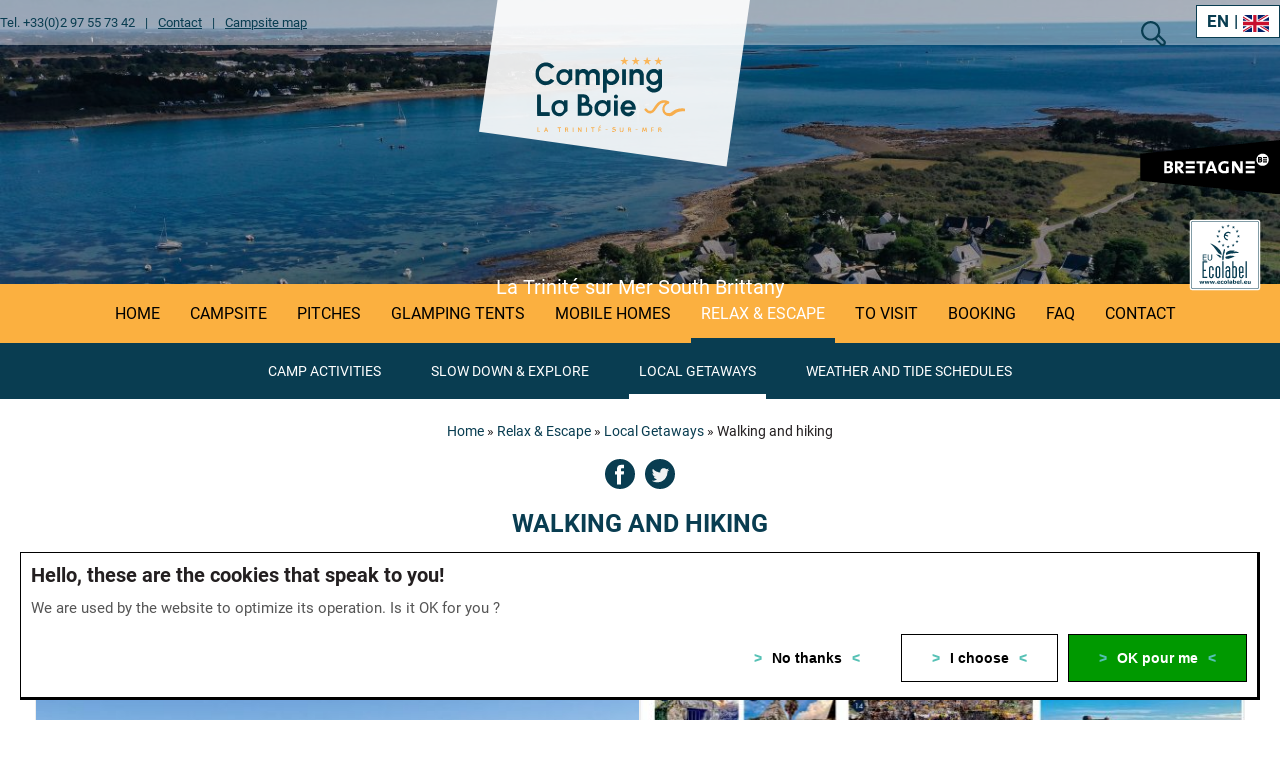

--- FILE ---
content_type: text/html; charset=UTF-8
request_url: https://en.campingdelabaie.com/walks-hikes-trail-carnac-quiberon,pa73.html
body_size: 7621
content:
<!DOCTYPE html><html lang="en"><head><meta charset="utf-8" /><title>Walks and hikes in South Brittany - Bay of Quiberon</title><meta name="description" content="Hiking around the campsite: coastal path from La Trinité sur Mer, salt marshes Kervillen, Carnac Stones, Ile aux Moines in the Gulf of Morbihan ...." /><meta name="keywords" content="" /><meta name="viewport" content="width=device-width, initial-scale=1"><meta name="robots" content="index,follow" /><meta name="google-site-verification" content="QMNMGVfuC6b5nnKsM4vOKcxfOoLeWKxnSY_bqdVqtV4" /><meta property="fb:app_id" content="" /> <meta property="og:type" content="website" /><meta property="og:url" content="https://en.campingdelabaie.com/walks-hikes-trail-carnac-quiberon,pa73.html" /><meta property="og:title" content="Walks and hikes in South Brittany - Bay of Quiberon" /><meta property="og:description" content="Hiking around the campsite: coastal path from La Trinité sur Mer, salt marshes Kervillen, Carnac Stones, Ile aux Moines in the Gulf of Morbihan ...." /><script nonce="4r+Uv49BlEDvdsJRbMSsA2Pj" type="application/ld+json">{"@context":"https://schema.org","@graph":[{"@type":"WebPage","@id":"https://en.campingdelabaie.com/walks-hikes-trail-carnac-quiberon,pa73.html#webpage","name":"Walks and hikes in South Brittany - Bay of Quiberon","description":"Hiking around the campsite: coastal path from La Trinit\u00e9 sur Mer, salt marshes Kervillen, Carnac Stones, Ile aux Moines in the Gulf of Morbihan ....","url":"https://en.campingdelabaie.com/walks-hikes-trail-carnac-quiberon,pa73.html","breadcrumb":{"@type":"BreadcrumbList","itemListElement":[{"@type":"ListItem","position":1,"name":"Relax & Escape","item":"https://en.campingdelabaie.com/activities-leisures-quiberon-bay,pa36.html"},{"@type":"ListItem","position":2,"name":"Local Getaways","item":"https://en.campingdelabaie.com/events-leisure-carnac-trinite-sur-mer,pa65.html"},{"@type":"ListItem","position":3,"name":"Walking and hiking","item":"https://en.campingdelabaie.com/walks-hikes-trail-carnac-quiberon,pa73.html"}]},"isPartOf":{"@id":"https://en.campingdelabaie.com/#website"}},{"@type":"WebSite","@id":"https://en.campingdelabaie.com/#website","name":"Camping de la baie","url":"https://en.campingdelabaie.com/","publisher":{"@id":"https://en.campingdelabaie.com/#organization"}},{"@type":"Organization","@id":"https://en.campingdelabaie.com/#organization","name":"Camping de la Baie","email":"contact@campingdelabaie.com","telephone":"+33(0)2 97 55 73 42","logo":"https://en.campingdelabaie.com//Front-Office/themes/default/images/logo.svg","address":{"@type":"PostalAddress","streetAddress":"Plage de Kervillen","addressLocality":"La Trinit\u00e9 sur Mer","addressCountry":"FR","postalCode":"56470"}}]}</script> <link rel="alternate" hreflang="fr" href="https://www.campingdelabaie.com/walks-hikes-trail-carnac-quiberon,pa73.html"/> <link rel="alternate" hreflang="en" href="https://en.campingdelabaie.com/walks-hikes-trail-carnac-quiberon,pa73.html"/> <link rel="alternate" hreflang="de" href="https://de.campingdelabaie.com/walks-hikes-trail-carnac-quiberon,pa73.html"/> <link rel="alternate" hreflang="nl" href="https://nl.campingdelabaie.com/walks-hikes-trail-carnac-quiberon,pa73.html"/> <link rel="canonical" href="https://en.campingdelabaie.com/walks-hikes-trail-carnac-quiberon,pa73.html" /> <link rel="manifest" href="/manifest.json"> <link nonce="4r+Uv49BlEDvdsJRbMSsA2Pj" rel="preconnect" href="https://fonts.googleapis.com" /><link nonce="4r+Uv49BlEDvdsJRbMSsA2Pj" rel="preconnect" href="https://fonts.gstatic.com" crossorigin /><link nonce="4r+Uv49BlEDvdsJRbMSsA2Pj" rel="preload stylesheet" media="screen" href="/Front-Office/themes/default/css/essential.1761041009.css" fetchpriority="high" as="style" /><link nonce="4r+Uv49BlEDvdsJRbMSsA2Pj" rel="preload stylesheet" media="screen" href="/Front-Office/themes/default/css/non-essential.1761041009.css" fetchpriority="low" as="style" /><link nonce="4r+Uv49BlEDvdsJRbMSsA2Pj" rel="preload stylesheet" media="screen" href="/Front-Office/themes/default/css/page-5f6e1ca6e47c2aa0e331b426cd9d47d4.1761042182.css" fetchpriority="low" as="style" /><link nonce="4r+Uv49BlEDvdsJRbMSsA2Pj" rel="preload stylesheet" media="screen" href="/Front-Office/themes/default/css/responsive-5f6e1ca6e47c2aa0e331b426cd9d47d4.1761042182.css" fetchpriority="high" as="style" /><link nonce="4r+Uv49BlEDvdsJRbMSsA2Pj" rel="preload stylesheet" media="screen" href="/Edelweiss.Framework/javascript/vanilla/CSimpleSlideshow/CSimpleSlideshow.css" fetchpriority="low" as="style" /><link nonce="4r+Uv49BlEDvdsJRbMSsA2Pj" rel="preload stylesheet" media="screen" href="/Edelweiss.Framework/javascript/vanilla/CModal/CModal.css" fetchpriority="low" as="style" /><link rel="preload" fetchpriority="high" as="image" href="/Edelweiss.Upload/slideshow/51/medium/0901717001644506414.jpg" type="image/jpeg"><link rel="preload" fetchpriority="high" as="image" href="/Edelweiss.Upload/slideshow/51/medium/0970619001644506572.jpg" type="image/jpeg"><link rel="preload" fetchpriority="high" as="image" href="/Edelweiss.Upload/slideshow/51/medium/0615520001644506494.jpg" type="image/jpeg"><link rel="preload" fetchpriority="high" as="image" href="/Edelweiss.Upload/slideshow/51/medium/vacances-dans-le-morbihan-n-alexandre-lamoureux_3.jpg" type="image/jpeg"><link rel="preload" fetchpriority="high" as="image" href="/Edelweiss.Upload/slideshow/51/medium/port-de-la-trinite-sur-mer-n-simon-bourcier_4.jpg" type="image/jpeg"><link rel="preload" fetchpriority="high" as="image" href="/Edelweiss.Upload/slideshow/51/medium/la-trinite-sur-mer-n-alexandre-lamoureux_5.jpg" type="image/jpeg"><link rel="preload" fetchpriority="high" as="image" href="/Edelweiss.Upload/page/84/medium/0025152001677241628.jpg" type="image/jpeg"><link rel="preload" fetchpriority="high" as="image" href="/Edelweiss.Upload/page/183/medium/0098335001762517678.jpg" type="image/jpeg"><link rel="preload" fetchpriority="high" as="image" href="/Edelweiss.Upload/page/128/medium/0962351001515778339.jpg" type="image/jpeg"><link rel="preload" fetchpriority="high" as="image" href="/Edelweiss.Upload/page/88/medium/0402422001619094546.jpg" type="image/jpeg"><link rel="preload" fetchpriority="high" as="image" href="/Edelweiss.Upload/page/90/medium/0693609001705683622.jpg" type="image/jpeg"><link rel="preload" fetchpriority="high" as="image" href="/Edelweiss.Upload/page/87/medium/0270202001651572044.jpg" type="image/jpeg"><link rel="preload" fetchpriority="high" as="image" href="/Edelweiss.Upload/page/79/medium/0935227001635870882.jpg" type="image/jpeg"><link rel="preload" fetchpriority="high" as="image" href="/Edelweiss.Upload/page/82/medium/0504074001651508766.jpg" type="image/jpeg"><link rel="preload" fetchpriority="high" as="image" href="/Edelweiss.Upload/page/124/medium/0789081001644604919.jpg" type="image/jpeg"><link rel="preload" fetchpriority="high" as="image" href="/Edelweiss.Upload/page/68/medium/0469965001745495084.jpg" type="image/jpeg"> <script nonce="4r+Uv49BlEDvdsJRbMSsA2Pj" defer src="/Edelweiss.Framework/javascript/vanilla/CBase64/CBase64.js" fetchpriority="low" ></script><script nonce="4r+Uv49BlEDvdsJRbMSsA2Pj" defer src="/Edelweiss.Framework/javascript/vanilla/CSimpleSlideshow/CSimpleSlideshow.js" fetchpriority="low" ></script><script nonce="4r+Uv49BlEDvdsJRbMSsA2Pj" defer src="/Edelweiss.Framework/javascript/vanilla/CModal/CModal.js" fetchpriority="low" ></script><script nonce="4r+Uv49BlEDvdsJRbMSsA2Pj" defer src="/Front-Office/javascript/general.1769058357.js" fetchpriority="low" ></script><script nonce="4r+Uv49BlEDvdsJRbMSsA2Pj" defer src="/Edelweiss.Specific/responsive.js" fetchpriority="low" ></script><script nonce="4r+Uv49BlEDvdsJRbMSsA2Pj" defer src="/Front-Office/javascript/responsive.1769058357.js" fetchpriority="low" ></script> <script nonce="4r+Uv49BlEDvdsJRbMSsA2Pj">ed_cred_k = "ed_sid";ed_cred_v= "amFvMmw0ZW1xNjdlbjYxa2M1ZGE4bHNvc3A=";function initPage() { setTimeout(lazyLoading,1000);}function deloadPage() {}function lazyLoading(){ var top = window.pageYOffset || document.documentElement.scrollTop; var height = window.innerHeight || document.documentElement.clientHeight || document.body.clientHeight; var imgDefer = document.getElementsByTagName('img'); for (var i=0; i<imgDefer.length; i++){ if(imgDefer[i].getAttribute('data-src') && imgDefer[i].getAttribute('data-src') != imgDefer[i].getAttribute('src')){ var position = imgDefer[i].getBoundingClientRect(); var y = position.top + top; myLimit = y - height; if(top >= myLimit || myLimit < height) imgDefer[i].setAttribute('src',imgDefer[i].getAttribute('data-src')); } } bgDefer = document.querySelectorAll("[data-bg]"); for (j=0; j<bgDefer.length; j++) { if(bgDefer[j].getAttribute('data-bg') && bgDefer[j].style.backgroundImage.indexOf(bgDefer[j].getAttribute('data-bg')) == -1) { var position = bgDefer[j].getBoundingClientRect(); var y = position.top + top; myLimit = y - height; if(top >= myLimit){ var img = new Image(); img.src = bgDefer[j].getAttribute('data-bg'); el = bgDefer[j]; img.onload = function(){ el.style.backgroundImage = 'url("' + el.getAttribute('data-bg') + '")'; }; } } } }window.onscroll = lazyLoading;window.onload = initPage;window.onbeforeunload = deloadPage;</script> <script nonce="4r+Uv49BlEDvdsJRbMSsA2Pj">cmp_cookie = "_cmp";cmp_cookietime= 31104000;</script><script nonce="4r+Uv49BlEDvdsJRbMSsA2Pj" defer type="text/javascript" src="/Edelweiss.Core/plugins/management-follow/mods/consent-management-platform/front-office/javascript/components/popin.js"></script> <script nonce="4r+Uv49BlEDvdsJRbMSsA2Pj" defer data-cmp="plausible" type="text/javascript" data-domain="campingdelabaie.com" src="https://plausible.io/js/script.outbound-links.tagged-events.js"></script><script nonce="4r+Uv49BlEDvdsJRbMSsA2Pj">window.plausible = window.plausible || function() { (window.plausible.q = window.plausible.q || []).push(arguments) }</script> <script nonce="4r+Uv49BlEDvdsJRbMSsA2Pj" data-cmp="ga" type="text/plain" class="trackingScript" async src='https://www.googletagmanager.com/gtag/js?id=UA-6636520-1'></script><script nonce="4r+Uv49BlEDvdsJRbMSsA2Pj" data-cmp="ga" type="text/plain" class="trackingScript"> window['ga-disable-UA-6636520-1'] = false;window['ga-disable-G-8SZZEF067D'] = false; window.dataLayer = window.dataLayer || []; function gtag() { dataLayer.push(arguments); } gtag('set', 'linker', { 'domains' : ['secureholiday.net','campingdelabaie.com'], 'accept_incoming': true, 'decorate_forms': true }); gtag('js', new Date()); gtag('config', 'UA-6636520-1', {'anonymize_ip' : true});gtag('config', 'G-8SZZEF067D');</script></head><body id="p-1325259382" class="cms cms-page action-page HTML T0"><div id="fb-root"></div><div id="global"><header id="header-main"><div class="h-top"><div class="inner"><div class="left"> <div class="contact"> <span>Tel. +33(0)2 97 55 73 42</span> <nav class="menu"><ul class="menu-page "><li class="level1 position1"><a href="https://en.campingdelabaie.com/book-pitches-mobile-homes,pa38.html" title="" class=""><span>Contact</span></a></li><li class="level1 position2"><a href="https://en.campingdelabaie.com/map-plots-numbers,pa26.html" title="" class=""><span>Campsite map</span></a></li></ul></nav> </div></div><div class="right"><div class="animation-search-popup"><label for="search-popup" class="search-sh"></label><input type="checkbox" id="search-popup" role="button" /><div class="search-component-form"><div class="form"><div class="search-close"></div><form action="https://en.campingdelabaie.com/search/0" method="post"><p> <input type="hidden" id="redirect" name="redirect" value="" /> <input type="hidden" id="modID" name="modID" value="" /><input type="hidden" id="searchTypeID" name="searchTypeID" value="WHAT" /></p><div class="field"><input autocomplete="off" id="search-autocomplete" type="text" name="word" value="" placeholder=" " /><label for="search-autocomplete">Search</label><input type="submit" name="subSearch" value="OK" /><div class="autocomplete"></div></div></form></div> <script nonce="4r+Uv49BlEDvdsJRbMSsA2Pj"> search_autocomplete = 0; search_auto_url = "https://en.campingdelabaie.com/animation/animation-search/searchAutoComplete.ajax.html"; </script> <script nonce="4r+Uv49BlEDvdsJRbMSsA2Pj" defer type="text/javascript" src="/Edelweiss.Core/plugins/animation/mods/animation-search/front-office/javascript/components/form.1761036901.js"></script> </div></div><script nonce="4r+Uv49BlEDvdsJRbMSsA2Pj" defer type="text/javascript" src="/Edelweiss.Core/plugins/animation/mods/animation-search/front-office/javascript/components/searchPopup.1761036901.js"></script> <div id="language-flags" class="size-24"><a rel="nofollow" href="https://www.campingdelabaie.com/walks-hikes-trail-carnac-quiberon,pa73.html" class="fr " title="fr"><span>fr</span></a><a rel="nofollow" href="https://en.campingdelabaie.com/walks-hikes-trail-carnac-quiberon,pa73.html" class="en selection" title="en"><span>en</span></a><a rel="nofollow" href="https://de.campingdelabaie.com/walks-hikes-trail-carnac-quiberon,pa73.html" class="de " title="de"><span>de</span></a><a rel="nofollow" href="https://nl.campingdelabaie.com/walks-hikes-trail-carnac-quiberon,pa73.html" class="nl " title="nl"><span>nl</span></a></div><script nonce="4r+Uv49BlEDvdsJRbMSsA2Pj" defer src="/Edelweiss.Specific/plugins/management-setup/mods/language/front-office/javascript/components/flags.js"></script></div></div></div><div class="inner"><div class="logo"><a href="/" title="Camping de la baie"><img src="/Front-Office/themes/default/images/logo.svg" alt="" width="150" height="" /></a></div><div class="bretagne"><a href="http://www.marque-bretagne.fr/" target="blank" title=""><img src="/Front-Office/themes/default/images/css/header/bretagne.png" alt="" /></a></div><div class="ecolabel"><a href="https://en.campingdelabaie.com/labels-campsite,pa173.html" title="Quality labels"><span>EU Ecolabel : FR/051/227</span></a></div> <div class="baseline"><div class="misc-flash-listing"><ul><li><a href="/la-trinite-sur-mer,pa74.html" title=""><span class="message">La Trinité sur Mer South Brittany</span></a></li></ul></div></div></div><figure class="resources-slideshow" data-format="slideshow" id="slideshow_14e591d6002ca371736eb90501c717e7"> <ul><li> <img src="/Edelweiss.Upload/slideshow/51/thumbs/0901717001644506414.jpg" alt="" data-src="/Edelweiss.Upload/slideshow/51/medium/0901717001644506414.jpg" title="" width="1350" height="300" /> </li><li> <img src="/Edelweiss.Upload/slideshow/51/thumbs/0970619001644506572.jpg" alt="" data-src="/Edelweiss.Upload/slideshow/51/medium/0970619001644506572.jpg" title="" width="1350" height="300" /> </li><li> <img src="/Edelweiss.Upload/slideshow/51/thumbs/0615520001644506494.jpg" alt="" data-src="/Edelweiss.Upload/slideshow/51/medium/0615520001644506494.jpg" title="" width="1350" height="300" /> </li><li> <img src="/Edelweiss.Upload/slideshow/51/thumbs/vacances-dans-le-morbihan-n-alexandre-lamoureux_3.jpg" alt="Vacances dans le Morbihan © Alexandre Lamoureux" data-src="/Edelweiss.Upload/slideshow/51/medium/vacances-dans-le-morbihan-n-alexandre-lamoureux_3.jpg" title="Vacances dans le Morbihan © Alexandre Lamoureux" width="1350" height="300" /> </li><li> <img src="/Edelweiss.Upload/slideshow/51/thumbs/port-de-la-trinite-sur-mer-n-simon-bourcier_4.jpg" alt="Port de La Trinité sur Mer © Simon Bourcier" data-src="/Edelweiss.Upload/slideshow/51/medium/port-de-la-trinite-sur-mer-n-simon-bourcier_4.jpg" title="Port de La Trinité sur Mer © Simon Bourcier" width="1350" height="300" /> </li><li> <img src="/Edelweiss.Upload/slideshow/51/thumbs/la-trinite-sur-mer-n-alexandre-lamoureux_5.jpg" alt="La Trinité sur Mer © Alexandre Lamoureux" data-src="/Edelweiss.Upload/slideshow/51/medium/la-trinite-sur-mer-n-alexandre-lamoureux_5.jpg" title="La Trinité sur Mer © Alexandre Lamoureux" width="1350" height="300" /> </li></ul></figure><script nonce="4r+Uv49BlEDvdsJRbMSsA2Pj">if(typeof slideshow_list === 'undefined') slideshow_list = new Array();slideshow_key = "14e591d6002ca371736eb90501c717e7";slideshow_list[slideshow_key] = new Array();slideshow_list[slideshow_key]["auto"]= true;</script><script nonce="4r+Uv49BlEDvdsJRbMSsA2Pj" defer type="text/javascript" src="/Edelweiss.Core/plugins/resources/mods/resources-slideshow/front-office/javascript/components/slideshow.1761036895.js"></script></header><nav id="menu" class="sub"><label for="responsive-menu" class="responsive-menu">Menu</label><input type="checkbox" id="responsive-menu" role="button"><ul class="menu-page current5"><li class="close"></li><li class="level1 position0"><a href="/" title="Home" class=""><span>Home</span></a></li><li class="level1 position1 "><a href="https://en.campingdelabaie.com/campsite,pa34.html" title="Between La Trinité sur Mer and Carnac in south Brittany" class=""><span>Campsite</span></a></li><li class="level1 position2 "><a href="https://en.campingdelabaie.com/seaside-camping-pitches-la-trinite-sur-mer,pa53.html" title="Your camping pitch right by the sea" class=""><span>Pitches</span></a></li><li class="level1 position3 "><a href="https://en.campingdelabaie.com/holidays-equipped-tent,pa126.html" title="The equipped tent for 4 to 5 people" class=""><span>Glamping Tents</span></a></li><li class="level1 position4 "><a href="https://en.campingdelabaie.com/rent-mobile-home,pa54.html" title="Mobile homes " class=""><span>Mobile homes</span></a></li><li class="level1 position5 p-selection"><a href="https://en.campingdelabaie.com/activities-leisures-quiberon-bay,pa36.html" title="Your Holiday, Your Pace" class="selection"><span>Relax & Escape</span></a></li><li class="level1 position6 "><a href="https://en.campingdelabaie.com/south-brittany-tourism,pa37.html" title="From the Gulf of Morbihan to the Bay and the peninsula of Quiberon" class=""><span>To visit</span></a></li><li class="level1 position7 "><a href="https://en.campingdelabaie.com/book-pitches-mobile-homes,pa38.html" title="Book now your accommodation or your campsite" class=""><span>Booking</span></a></li><li class="level1 position8 "><a href="https://en.campingdelabaie.com/faq,pa30.html" title="Your questions, our answers for a worry-free holiday!" class=""><span>FAQ</span></a></li><li class="level1 position9 "><a href="https://en.campingdelabaie.com/access-campsite-south-brittany,pa22.html" title="Contact" class=""><span>Contact</span></a></li></ul><div class="sub-menu"><ul><li class="level2 position1"><a href="https://en.campingdelabaie.com/leisures-sports-activities-campsite,pa148.html" title="Camp Activities" class=""><span>Camp Activities</span></a></li><li class="level2 position2"><a href="https://en.campingdelabaie.com/gentle-activities-camping-la-trinite-sur-mer,pa67.html" title="Slow down & explore" class=""><span>Slow down & explore</span></a></li><li class="level2 position3"><a href="https://en.campingdelabaie.com/events-leisure-carnac-trinite-sur-mer,pa65.html" title="Local Getaways" class="selection"><span>Local Getaways</span></a></li><li class="level2 position4"><a href="https://en.campingdelabaie.com/weather-tides-la-trinite-sur-mer,pa178.html" title="Weather and tide schedules" class=""><span>Weather and tide schedules</span></a></ul></div> </nav><script nonce="4r+Uv49BlEDvdsJRbMSsA2Pj" defer type="text/javascript" src="/Edelweiss.Core/plugins/cms/mods/cms-page/front-office/javascript/components/main-menu-only-selection.1761036903.js"></script> <script nonce="4r+Uv49BlEDvdsJRbMSsA2Pj" defer type="text/javascript" src="/Edelweiss.Core/plugins/cms/mods/cms-page/front-office/javascript/components/menu-responsive.1761036903.js"></script> <div id="content"><div id="inner"> <nav class="common-breadcrumb"><a href="/" title="Home">Home</a>&nbsp;»&nbsp;<a href="https://en.campingdelabaie.com/activities-leisures-quiberon-bay,pa36.html" title="Relax & Escape">Relax & Escape</a>&nbsp;»&nbsp;<a href="https://en.campingdelabaie.com/events-leisure-carnac-trinite-sur-mer,pa65.html" title="Local Getaways">Local Getaways</a>&nbsp;»&nbsp;Walking and hiking</nav><div class="data"><div class="sharer-all"><div class="sharer facebook"><a rel="noopener" target="_blank" href="https://www.facebook.com/sharer/sharer.php?u=https://en.campingdelabaie.com/walks-hikes-trail-carnac-quiberon,pa73.html" title="Facebook">Facebook</a></div><div class="sharer twitter"><a rel="noopener" target="_blank" href="https://www.twitter.com/share?url=https://en.campingdelabaie.com/walks-hikes-trail-carnac-quiberon,pa73.html" title="Twitter">Twitter</a></div></div><section id="page"><div class="tpl-all"><header class="common-header"><div class="inner"> <hgroup> <h1>Walking and hiking</h1> <h2></h2> </hgroup> </div></header><div class="common-body"><div class="content-maker" data-language="en"><ul class="cm_lines"><li class="cm_line " id="" style=""> <ul class="cm_cols "><li class="cm_col " id="" data-size="s-1-1" style=""> <ul class="cm_blocks "><li class="cm_block " id="" class="" style=""><div class="cm-specific " style=""><nav class="cms-page-children associated "> <div class="inner"> <ul><li><figure> <a href="https://en.campingdelabaie.com/hiking-trail-south-brittany,pa84.html" rel="nofollow" title="Hicking from the campsite"><img src="/Edelweiss.Upload/page/84/thumbs/0025152001677241628.jpg" data-src="/Edelweiss.Upload/page/84/medium/0025152001677241628.jpg" alt="© tiphaine larchey - la trinite sur mer" width="605" height="262" /></a> </figure><div class="text"> <h2 class="page-link"> <a href="https://en.campingdelabaie.com/hiking-trail-south-brittany,pa84.html" title="Hicking from the campsite"><span>Coastal path</span></a> </h2> <div class="summary"> <p style="text-align: left;">From the campsite, take the coastal path to the remarkable natural sites such as the salt marshes of Kervillen and La Pointe de&nbsp;Kerbihan ... A beautiful hike along the coast...</p> </div> </div></li><li><figure> <a href="https://en.campingdelabaie.com/explore-trinite-sur-mer-on-foot-4-walks-within-easy-reach,pa183.html" rel="nofollow" title="Your starting point: the campsite"><img src="/Edelweiss.Upload/page/183/thumbs/0098335001762517678.jpg" data-src="/Edelweiss.Upload/page/183/medium/0098335001762517678.jpg" alt="circuit randonnée © mairie de la trinité-sur-mer " width="605" height="263" /></a> </figure><div class="text"> <h2 class="page-link"> <a href="https://en.campingdelabaie.com/explore-trinite-sur-mer-on-foot-4-walks-within-easy-reach,pa183.html" title="Your starting point: the campsite"><span>Explore Trinité-sur-Mer on foot: 4 walks within easy reach</span></a> </h2> <div class="summary"> <p>Four accessible hiking trails to experience Trinit&eacute;-sur-Mer: from architectural heritage to wild panoramas, passing through maritime heritage. Each route starts directly from the campsite via the coastal path and the GR34, without effort, just pure enjoyment...</p> </div> </div></li><li><figure> <a href="https://en.campingdelabaie.com/salt-marshes-kervillen,pa128.html" rel="nofollow" title="A protected natural area near the campsite"><img src="/Edelweiss.Upload/page/128/thumbs/0962351001515778339.jpg" data-src="/Edelweiss.Upload/page/128/medium/0962351001515778339.jpg" alt="© tiphaine larchey - marais salant de kervillen" width="605" height="262" /></a> </figure><div class="text"> <h2 class="page-link"> <a href="https://en.campingdelabaie.com/salt-marshes-kervillen,pa128.html" title="A protected natural area near the campsite"><span>Salt marshes of Kervillen</span></a> </h2> <div class="summary"> <p style="text-align: left;">Located close to the campsite, along the coastal path, the salt marshes of Kervillen are a protected natural area, open to the public. A privileged place to observe the activity of the salt workers but also the local flora and fauna.</p> </div> </div></li><li><figure> <a href="https://en.campingdelabaie.com/megaliths-standing-stones-carnac,pa88.html" rel="nofollow" title="Megaliths of Carnac"><img src="/Edelweiss.Upload/page/88/thumbs/0402422001619094546.jpg" data-src="/Edelweiss.Upload/page/88/medium/0402422001619094546.jpg" alt="Alignements de Carnac © Alexandre Lamoureux" width="605" height="262" /></a> </figure><div class="text"> <h2 class="page-link"> <a href="https://en.campingdelabaie.com/megaliths-standing-stones-carnac,pa88.html" title="Megaliths of Carnac"><span>Alignments of Carnac</span></a> </h2> <div class="summary"> <p style="text-align: left;">With nearly 3000 menhirs, the alignments of Carnac are one of the largest megalithic sites in the world and are still mysterious. Only a few minutes away from La Baie campsite...</p> </div> </div></li><li><figure> <a href="https://en.campingdelabaie.com/saint-colomban-carnac-village,pa90.html" rel="nofollow" title="Village of Saint Colomban and the bay of Pô"><img src="/Edelweiss.Upload/page/90/thumbs/0693609001705683622.jpg" data-src="/Edelweiss.Upload/page/90/medium/0693609001705683622.jpg" alt="anse du po © thibault poriel - OTI baie de quiberon tourisme" width="605" height="263" /></a> </figure><div class="text"> <h2 class="page-link"> <a href="https://en.campingdelabaie.com/saint-colomban-carnac-village,pa90.html" title="Village of Saint Colomban and the bay of Pô"><span>Saint Colomban</span></a> </h2> <div class="summary"> <p style="text-align: left;">Close to the beaches of Carnac, visit the beautiful village of Saint Colomban.</p> </div> </div></li><li><figure> <a href="https://en.campingdelabaie.com/river-kayak-south-brittany,pa87.html" rel="nofollow" title="River of Crac'h"><img src="/Edelweiss.Upload/page/87/thumbs/0270202001651572044.jpg" data-src="/Edelweiss.Upload/page/87/medium/0270202001651572044.jpg" alt="La Rivière de Crac'h © Thibault Poriel - Baie de Quiberon Tourisme" width="605" height="262" /></a> </figure><div class="text"> <h2 class="page-link"> <a href="https://en.campingdelabaie.com/river-kayak-south-brittany,pa87.html" title="River of Crac'h"><span>River of Crac'h</span></a> </h2> <div class="summary"> <p>From the port of La Trinit&eacute; sur Mer, enjoy a kayak or stand up paddle trip on the river of Crac'h. A beautiful idea for family or friend's activity.</p> </div> </div></li><li><figure> <a href="https://en.campingdelabaie.com/quiberon-bay-islands-southern-britanny,pa79.html" rel="nofollow" title="To Discover..."><img src="/Edelweiss.Upload/page/79/thumbs/0935227001635870882.jpg" data-src="/Edelweiss.Upload/page/79/medium/0935227001635870882.jpg" alt="Sauzon © Berthier Emmanuel - CRTB" width="605" height="262" /></a> </figure><div class="text"> <h2 class="page-link"> <a href="https://en.campingdelabaie.com/quiberon-bay-islands-southern-britanny,pa79.html" title="To Discover..."><span>Bay Islands</span></a> </h2> <div class="summary"> <p>During your vacation at La Baie campsite, boarding for the islands off the coast of Quiberon : Belle-&icirc;le, Houat and Hoedic. There's nothing like it!</p> </div> </div></li><li><figure> <a href="https://en.campingdelabaie.com/river-etel-tourism-brittany,pa82.html" rel="nofollow" title="River of Etel"><img src="/Edelweiss.Upload/page/82/thumbs/0504074001651508766.jpg" data-src="/Edelweiss.Upload/page/82/medium/0504074001651508766.jpg" alt="Saint Cado © Thibault Poriel - OT Baie de Quiberon" width="605" height="262" /></a> </figure><div class="text"> <h2 class="page-link"> <a href="https://en.campingdelabaie.com/river-etel-tourism-brittany,pa82.html" title="River of Etel"><span>River of Etel</span></a> </h2> <div class="summary"> <p>La Ria d'Etel is one of the most beautiful places in Brittany. This small inland sea, dotted with islets at high tide, is known for the village of Saint Cado, built on a small island in the middle of the river. A unique place to visit ...</p> </div> </div></li><li><figure> <a href="https://en.campingdelabaie.com/ile-aux-moines-bretagne,pa124.html" rel="nofollow" title="The change of scenery of an island at just 5 minutes from the main land..."><img src="/Edelweiss.Upload/page/124/thumbs/0789081001644604919.jpg" data-src="/Edelweiss.Upload/page/124/medium/0789081001644604919.jpg" alt="Ile aux Moines © Alexandre Lamoureux – OT golfe du morbihan vannes tourisme" width="605" height="262" /></a> </figure><div class="text"> <h2 class="page-link"> <a href="https://en.campingdelabaie.com/ile-aux-moines-bretagne,pa124.html" title="The change of scenery of an island at just 5 minutes from the main land..."><span>Ile aux Moines - Golfe du Morbihan</span></a> </h2> <div class="summary"> <p><span id="result_box" class="" lang="en" tabindex="-1">Five minutes by boat are enough to cover the few hundred meters that separate Port-Blanc from the pier of &Icirc;le aux Moines ... Take the different walking routes that lead from one end of the island to the other. discover the one nicknamed "the pearl of the Gulf"...</span></p> </div> </div></li><li><figure> <a href="https://en.campingdelabaie.com/visits-hikes-brittany-vacation,pa68.html" rel="nofollow" title="During your holidays at campsite..."><img src="/Edelweiss.Upload/page/68/thumbs/0469965001745495084.jpg" data-src="/Edelweiss.Upload/page/68/medium/0469965001745495084.jpg" alt="les petits trains du morbihan" width="605" height="263" /></a> </figure><div class="text"> <h2 class="page-link"> <a href="https://en.campingdelabaie.com/visits-hikes-brittany-vacation,pa68.html" title="During your holidays at campsite..."><span>Guided tours</span></a> </h2> <div class="summary"> <p>Many possibilities to discover our beautiful region of Southern Brittany: boat trips, small train ride, hiking, nature outings, guided tours ...</p> </div> </div></li></ul> </div> </nav></div></li></ul></li></ul></li></ul> </div><script nonce="4r+Uv49BlEDvdsJRbMSsA2Pj"></script><script nonce="4r+Uv49BlEDvdsJRbMSsA2Pj" defer type="text/javascript" src="/Edelweiss.Core/plugins/cms-setting/mods/cms-content-maker/front-office/javascript/components/display.1761036906.js"></script></div></div></section></div></div></div><div class="pictos"><div class="inner"><nav class="menu"><ul class="menu-page "><li class="level1 position1"><a href="https://en.campingdelabaie.com/map-plots-numbers,pa26.html" title="" class=""><span>Campsite map</span></a></li><li class="level1 position2"><a href="https://en.campingdelabaie.com/book-pitches-mobile-homes,pa38.html" title="" class=""><span>Booking</span></a></li><li class="level1 position3"><a href="/" title="" class=""><span>Videos</span></a></li><li class="level1 position4"><a href="https://en.campingdelabaie.com/photo-gallery,pa33.html" title="" class=""><span>Photo Gallery</span></a></li><li class="level1 position5"><a href="https://en.campingdelabaie.com/faq,pa30.html" title="" class=""><span>FAQ</span></a></li></ul></nav></div></div><footer id="footer-main"><div class="inner"><div class="newsletter-subscription-form"><div class="form"><div class="title">Newsletter</div><div class="message">You wish to subscribe to our newsletter ? Thanks to enter your email below.</div><form action="https://en.campingdelabaie.com/newsletter/subscribe/0" method="get"><div class="field"><input type="text" id="subsMail" name="subsMail" value="" placeholder=" " /><label for="subsMail">Enter your email</label><input type="submit" name="subForm" value="OK" /></div></form></div></div><div class="cols"> <div class="inset inset-menu"><label for="responsive-menu-inset-895d0b7" class="inset-title">Camping de la Baie</label><input type="checkbox" id="responsive-menu-inset-895d0b7" class="responsive-menu-inset" role="button"><ul><li><a href="https://en.campingdelabaie.com/customer-reviews,pa103.html" title="Discover the rating assigned to Camping de La Baie by our customers">Customer reviews</a></li><li><a href="https://en.campingdelabaie.com/map-plots-numbers,pa26.html" title="Map of campsite">Map of campsite</a></li><li><a href="https://en.campingdelabaie.com/access-campsite-south-brittany,pa22.html" title="Contact ">Contact </a></li><li><a href="https://en.campingdelabaie.com/news,pa25.html" title="News">News</a></li><li><a href="https://en.campingdelabaie.com/cookies,pa179.html" title="Politique de consentement des cookies">Cookies</a></li><li><a href="https://en.campingdelabaie.com/legal-notices,pa14.html" title="Legal notices">Legal notices</a></li></ul></div><div class="inset inset-menu"><label for="responsive-menu-inset-7939301" class="inset-title">Useful information</label><input type="checkbox" id="responsive-menu-inset-7939301" class="responsive-menu-inset" role="button"><ul><li><a href="https://en.campingdelabaie.com/prices-and-special-offers,pa29.html" title="Prices and special offers">Prices and special offers</a></li><li><a href="https://en.campingdelabaie.com/cancellation-insurance,pa156.html" title="For peaceful stay...">Cancellation Insurance</a></li><li><a href="https://en.campingdelabaie.com/useful-documents,pa31.html" title="Useful documents">Useful documents</a></li><li><a href="https://en.campingdelabaie.com/get-the-brochure,pa32.html" title="Get the brochure">Get the brochure</a></li><li><a href="https://en.campingdelabaie.com/photo-gallery,pa33.html" title="Photo Gallery">Photo Gallery</a></li></ul></div> <div class="partners"> <img src="/Front-Office/themes/default/images/partners/qualite.png" alt="" width="120" height="75" /> <img src="/Front-Office/themes/default/images/partners/ancv.png" alt="" width="70" height="75" /> </div> </div><div class="community-all"><div class="community community-facebook"> <a href="https://www.facebook.com/camping.delabaie/" class="facebook" title="Facebook" rel="noopener" target="_blank">Facebook</a></div><div class="community community-instagram"> <a href="https://www.instagram.com/campingdelabaie" class="instagram" title="" rel="noopener" target="_blank"></a></div></div></div></footer><div id="informations"><div class="inset inset-html"><div><p>Camping de la Baie -&nbsp;Plage de Kervillen,&nbsp;56470 La Trinit&eacute; sur Mer - +33 02 97 55 73 42</p><p>&nbsp;</p><p>Camping de la Baie - copyright 2011-2014</p><p>&nbsp;</p><p><a title="Edelweiss Studio" href="http://www.edelweiss-studio.net">Cr&eacute;ation site internet</a>&nbsp;- Edelweiss Studio&nbsp;/&nbsp;<a title="Mon Atelier Color&eacute;" href="http://mon-atelier-colore.com/">Cr&eacute;ation graphique</a>&nbsp;- Mon Atelier Color&eacute;</p></div></div></div></div><script nonce="4r+Uv49BlEDvdsJRbMSsA2Pj"> window.ctoutvert = { id: 1077, lang: 'en', url: 'https://bookingpremium.secureholiday.net/widgets/', }; (function (w, d, s, ctv, r, js, fjs) { r=new XMLHttpRequest();r.open('GET',w[ctv].url+'js/src.json'); r.responseType='json';r.json=true;r.send(); r.onload=function(){w[ctv].src=r.responseType=='json'?r.response:JSON.parse(r.response); js.src=w[ctv].src[0];fjs.parentNode.insertBefore(js, fjs);}; js=d.createElement(s),fjs=d.getElementsByTagName(s)[0]; js.id='ctvwidget';js.async=1; }(window, document, 'script', 'ctoutvert'));</script> </body></html>

--- FILE ---
content_type: text/html; charset=UTF-8
request_url: https://en.campingdelabaie.com/management-follow/consent-management-platform/popin.html
body_size: 368
content:
<div class="cmp-popin">

	<div class="cmp-small hide">
	
		<ul>
			<li><span class="icon"></span></li>
	
			<li>
				<div class="message">About cookies</div>
			</li>
		</ul>
		
	</div>

	<div class="cmp-content">
	
		<div class="mini">
	
    		<div class="title">Hello, these are the cookies that speak to you!</div>
    
			<div class="message">We are used by the website to optimize its operation. Is it OK for you ?</div>
    
    		<div class="choice">
    		
    			<ul class="buttons">
    			
    				<li>
    					<button class="cmp-reject button skip">No thanks</button>
    				</li>
    			
    			    <li>
    					<button class="cmp-details button light">I choose</button>
    				</li>	
    					
				   	<li>
    					<button class="cmp-accept button">OK pour me</button>
    				</li>
    			
    			</ul>
    		
    		</div>
    		
    	</div>

		<div class="full hide">
		
			<div class="title">Choose your cookies !</div>
		
			<div class="message">
					
					<p>The cookies used on the site are listed below.</p>
    				<p>You can allow or deny each family independently with the exception of mandatory cookies.</p>
					
				</div>
    			
    		<ul class="consent">
    		
				
    			    			
    			    			<li>
    			
    				<div class="check">
    				
        				<label class="cmp-switch">
                          <input type="checkbox" name="cmp_field[]" value="general" checked="checked" disabled="disabled" />
                          <span class="slider round"></span>
                        </label>
    				
    				</div>
    				
    				<div class="details">
    				
    					<div class="subtitle">Technical cookies - Mandatory</div>
    				
    					<div class="message"><p>The website does not function properly without these cookies. They are enabled by default and cannot be disabled.</p></div>
    				
    				</div>
    			
    			</li>
    			
    			    			
    			    			<li>
    			
    				<div class="check">
    				
        				<label class="cmp-switch">
                          <input type="checkbox" name="cmp_field[]" value="plausible" checked="checked" disabled="disabled" />
                          <span class="slider round"></span>
                        </label>
    				
    				</div>
    				
    				<div class="details">
    				
    					<div class="subtitle">Plausible - Mandatory</div>
    				
    					<div class="message"><p>Used to improve our website by collecting information about its use. This tool is not used by a third party.</p></div>
    				
    				</div>
    			
    			</li>
    			
    			    			
    			    			<li>
    			
    				<div class="check">
    				
        				<label class="cmp-switch">
                          <input type="checkbox" name="cmp_field[]" value="ga"   />
                          <span class="slider round"></span>
                        </label>
    				
    				</div>
    				
    				<div class="details">
    				
    					<div class="subtitle">Google Analytics</div>
    				
    					<div class="message"><p>Used to analyze website visit statistics.</p></div>
    				
    				</div>
    			
    			</li>
    			
    						
					
    		</ul>	
    		
    		<div class="save">
    			
			<div class="choice">
			
    		    <ul class="buttons">
    			
    			    <li>
    					<button class="cmp-details button skip">Go back</button>
    				</li>	
    				
    				<li>
    					<button class="cmp-save button light">I validate my choices</button>
    				</li>
    					
				   	<li>
    					<button class="cmp-accept button">I accept everything</button>
    				</li>	
    			
    			</ul>	
    		
    		</div>    			
    			
		</div>
		
	</div>

</div>

--- FILE ---
content_type: text/css;charset=UTF-8
request_url: https://en.campingdelabaie.com/Front-Office/themes/default/css/essential.1761041009.css
body_size: 2187
content:
/* updated : 2026-01-22 06:05:57*/@font-face{font-family:'Roboto';src:url('/Front-Office/themes/default/fonts/Roboto/Roboto-Regular.ttf') format('truetype');font-weight:400;font-style:normal;font-display:swap}@font-face{font-family:'Roboto';src:url('/Front-Office/themes/default/fonts/Roboto/Roboto-Bold.ttf') format('truetype');font-weight:700;font-style:normal;font-display:swap}@font-face{font-family:'Satisfy';src:url('/Front-Office/themes/default/fonts/Satisfy/Satisfy-Regular.ttf') format('truetype');font-weight:400;font-style:normal;font-display:swap}:root{--weight-thin:100;--weight-extralight:200;--weight-light:300;--weight-regular:400;--weight-medium:500;--weight-semibold:600;--weight-bold:700;--weight-extrabold:800;--weight-black:900;--main-color-1:#231F20;--main-color-2:#093D51;--main-color-3:#FBB040;--main-font-1:"Roboto";--main-font-2:"Satisfy",cursive}.ui-widget-content{background-image:none;background-color:white;border-color:#D5D5D5}.ui-widget{font-size:1em}.ui-widget input,.ui-widget select,.ui-widget textarea,.ui-widget button{font-family:inherit}*{margin:0;padding:0}*,:before,:after{-moz-box-sizing:border-box;-webkit-box-sizing:border-box;box-sizing:border-box}* html .clearfix{height:1%}.clearfix{display:block}img{border:0}table{border-collapse:collapse;border-spacing:0}embed,iframe,object,table img{vertical-align:middle}select option{margin-right:10px}input,textarea,select,button{font-size:1em;padding:4px}input[type=submit],button{cursor:pointer}textarea{font-size:1.1em}#colorbox,#colorbox *{outline:none}#colorbox button{border:0;padding:0}#cboxCurrent{right:15px !important}#cboxLoadedContent{overflow:hidden !important}#cboxNext{right:15px !important}body{font-family:"Roboto";font-size:14px;color:#231F20}textarea{font-family:"Roboto"}div#global{margin:auto;position:relative}.inner{width:1280px;margin:auto;position:relative}*[data-bg]{transition:background-image 0.2s ease-in-out}h1{color:#093D51;text-transform:uppercase;margin:0 0 10px 0;font-size:25px}h2{font-family:"satisfy",cursive;font-size:30px;margin:0 0 10px 0;color:#FBB040}h3{font-size:15px;margin:0 0 10px 0}hgroup{margin:0 0 10px 0;text-align:center;position:relative}hgroup:after{content:"*";margin:10px 0 0 0;display:block;font-size:32px;color:#093D51}hgroup h1{margin:0 0 5px 0}hgroup h2{margin:0}a{color:#093D51}h2 a{color:inherit;text-decoration:none}input[type=text],input[type=password],select,textarea{font-size:1.5em; border-radius:3px; border:1px solid #CCCCCC; width:100%; padding:12px 20px}.field.checkbox.mandatory{border:1px solid #CCCCCC}.button,input[type=submit],input[type=button]{text-align:center;text-decoration:none; display:inline-block; background-size:25px; cursor:pointer; border:1px solid #093D51; padding:15px 30px; color:#093D51; font-weight:bold}.button:before,input[type=submit]:before,input[type=button]:before{content:">";color:#56C1B5;padding:0 10px 0 0}.button:after,input[type=submit]:after,input[type=button]:after{content:"<";color:#56C1B5;padding:0 0 0 10px}.button:hover,input[type=submit]:hover,input[type=button]:hover{background:#093D51;color:white}.button:hover:before,input[type=submit]:hover:before,input[type=button]:hover:before,.button:hover:after,input[type=submit]:hover:after,input[type=button]:hover:after{color:#FBB040}.button.icon,input[type=submit].icon,input[type=button].icon{padding:0 10px 0 40px;text-align:left}.button.icon-only,input[type=submit].icon-only,input[type=button].icon-only{text-indent:-10000px; padding:0; min-width:40px; background-position:center; }.button.light,input[type=submit].light,input[type=button].light{border:1px solid black;color:black;background-color:white}.button.skip,input[type=submit].skip,input[type=button].skip{background-color:white;color:black;border:1px solid white}.button.no-size,input[type=submit].no-size,input[type=button].no-size{min-width:initial}.button.green,input[type=submit].green,input[type=button].green{background-color:#88AA1D;color:white;border:1px solid #88AA1D}.button.red,input[type=submit].red,input[type=button].red{background-color:#F05736;color:white;border:1px solid #F05736}.button.grey,input[type=submit].grey,input[type=button].grey{background-color:#AAAAAA;color:white;border:1px solid #AAAAAA}.button.skip-grey,input[type=submit].skip-grey,input[type=button].skip-grey{background-color:white;color:#AAAAAA;border:0}.button.no-size,input[type=submit].no-size,input[type=button].no-size{min-width:initial}.button.favorite,input[type=submit].favorite,input[type=button].favorite{background-image:url(../images/icons/star.svg)}.button.favorite.not,input[type=submit].favorite.not,input[type=button].favorite.not{background-image:url(../images/icons/star-full.svg)}.button.favorite.not:hover,input[type=submit].favorite.not:hover,input[type=button].favorite.not:hover{background-image:url(../images/icons/cross.svg)}.button.facebook,input[type=submit].facebook,input[type=button].facebook{background-image:url(../images/icons/facebook.svg);background-size:15px}.button.twitter,input[type=submit].twitter,input[type=button].twitter{background-image:url(../images/icons/twitter.svg)}.button.link,input[type=submit].link,input[type=button].link{background-image:url(../images/icons/link.svg);background-size:19px}input[type="radio"]:checked+label{font-weight:bold; padding:5px; background:black; color:white; border-radius:6px}header#header-main{position:relative}header#header-main > .inner{position:absolute; top:0; left:0; width:100%; z-index:1000}header#header-main .h-top{background:rgba(255,255,255,0.4); position:absolute; top:0; width:100%; z-index:2000; color:#093D51; padding:5px 0}header#header-main .h-top .inner,header#header-main .h-top .inner .left,header#header-main .h-top .inner .right{display:flex;justify-content:space-between;align-items:center}header#header-main .h-top .inner{max-width:1280px;width:auto}header#header-main .contact{font-size:13px;font-weight:500;display:flex}header#header-main .contact span:nth-of-type(1):after{content:"|";padding:0 10px}header#header-main .contact a{color:inherit}header#header-main .contact .menu ul{display:flex;list-style-type:none}header#header-main .contact .menu ul li:last-of-type span:after{display:none}.search-component-form .field{margin:0}.search-component-form input{font-size:1em;border-radius:5px 0 0 5px;width:auto}.search-component-form input[type=submit]{border-radius:0 5px 5px 0}header#header-main .logo{text-align:center; background:rgba(255,255,255,0.9); width:fit-content; padding:82px 50px 15px 50px; transform:rotate(8deg); margin:-25px auto 0 auto; position:absolute; left:50%; margin-left:-150px}header#header-main .logo a{display:block;transform:rotate(-8deg)}header#header-main .bretagne{position:absolute;right:0;top:140px}header#header-main .ecolabel{position:absolute;right:10px;top:210px}header#header-main .ecolabel a{background:url(../images/css/header/ecolabel-blanc.svg);background-size:100% auto;width:90px;height:90px;display:block}header#header-main .ecolabel a span{display:none}header#header-main .resa{position:absolute; width:790px; left:50%; margin-left:-375px; top:440px}.baseline{position:absolute; top:275px; text-align:center; width:100%; color:white}.baseline a{color:white;text-decoration:none;font-size:20px}#header-main .simple-slideshow{border:0;max-height:320px; margin:0 auto; overflow:hidden; background-color:transparent}#header-main .simple-slideshow li img{margin:0 auto}#header-main .simple-slideshow_controls{display:none}#header-main .simple-slideshow li:after{content:""; width:100%; height:100%; position:absolute; background:rgba(0,0,0,0.3); top:0; left:0}body #header-main .search-component-form{margin:0}#menu{position:relative;z-index:10;background:#FBB040}#menu.sub{margin-bottom:60px}#menu ul{list-style-type:none;display:flex;justify-content:center}#menu ul li{margin:0 5px}#menu ul li a{display:block;padding:20px 10px 15px 10px;text-decoration:none;color:black;font-size:16px;text-transform:uppercase;border-bottom:5px solid #FBB040}#menu ul li a.selection,#menu ul li a:hover{color:white;border-bottom:5px solid #093D51}#menu .sub-menu{background:#093D51;position:absolute;left:0;width:100%}#menu .sub-menu ul{display:flex;list-style-type:none;flex-wrap:nowrap;justify-content:center;align-items:stretch}#menu .sub-menu ul li a{display:block; text-align:center; font-size:14px; margin:0 10px; text-transform:uppercase; color:white; border-bottom:5px solid #093D51}#menu .sub-menu ul li a:hover,#menu .sub-menu ul li a.selection{border-bottom:5px solid white}

--- FILE ---
content_type: text/css;charset=UTF-8
request_url: https://en.campingdelabaie.com/Front-Office/themes/default/css/non-essential.1761041009.css
body_size: 1961
content:
/* updated : 2026-01-22 06:05:57*/.center{text-align:center}.left{text-align:left}.right{text-align:right}.justify{text-align:justify}.top{vertical-align:top}.middle{vertical-align:middle}.bottom{vertical-align:bottom}.float-left{float:left}.float-right{float:right}.clear-left{clear:left}.clear-right{clear:right}.clear-both{clear:both}.float-left-margin{float:left;margin:0 10px 0 10px}.float-right-margin{float:right;margin:0 0 10px 10px}.block-left{float:left;width:48%}.block-right{float:right;width:48%}.hide{display:none}.form-error{background:#f2dede url(../images/icons/form/error.svg) no-repeat 10px center;border:1px solid #a94442;color:#a94442;max-width:75%;background-size:30px;padding:15px 15px 15px 50px;margin:20px auto;border-radius:4px}.form-information{background:#d9edf7 url(../images/icons/form/information.svg) no-repeat 10px center;border:1px solid #31708f;color:#31708f;max-width:75%;background-size:30px;padding:15px 15px 15px 50px;margin:20px auto;border-radius:4px}.form-warning{background:#fcf8e3 url(../images/icons/form/warning.svg) no-repeat 10px center;border:1px solid #8a6d3b;color:#8a6d3b;max-width:75%;background-size:30px;padding:15px 15px 15px 50px;margin:20px auto;border-radius:4px}.form-success{background:#dff0d8 url(../images/icons/form/success.svg) no-repeat 10px center;border:1px solid #3c763d;color:#3c763d;max-width:75%;background-size:30px;padding:15px 15px 15px 50px;margin:20px auto;border-radius:4px}.form-loader{padding:65px 10px 10px 10px;text-align:center;margin:0 auto 20px auto;width:75%;border-radius:5px;font-weight:bold;background:#FFFFFF url(../images/loader/loader.svg) no-repeat center 5px;background-size:50px 50px}.field-error{border-color:#a94442 !important;background:#f2dede url(../images/icons/form/error.svg) no-repeat right 5px center !important;background-size:20px !important;padding-right:25px !important}.field-success{border-color:#3c763d !important;background:#dff0d8 url(../images/icons/form/success.svg) no-repeat right 5px center !important;background-size:20px !important;padding-right:25px !important}.field.field-error{border:1px solid #CCCCCC;padding:20px 15px 20px 15px}.field.field-success{border:1px solid #CCCCCC;padding:20px 15px 20px 15px}.field,.field-label{margin:0 0 10px 0;position:relative}.field-label{font-weight:bold}.field-label label{display:inline-block;margin:0 5px 0 0;font-weight:normal}.field-label label.tiny{width:30px}.field-label label.small{width:80px}.field-label label.medium{width:120px}.field input[type=text],.field input[type=password],.field select,.field textarea{width:100%; padding:25px 15px 10px 10px}.field.checkbox.mandatory{width:100%; padding:18px 15px 18px 10px}.field input[maxlength],.field input[minlength],.field textarea[maxlength],.field textarea[minlength]{padding-right:75px !important}.field .maxlength,.field .maxlength,.field .maxlength,.field .maxlength{position:absolute; right:15px; bottom:14px; font-size:12px}.field label{position:absolute; top:18px; left:10px; line-height:initial; float:none; margin:0; transition:.2s ease}.field input[type=text]:focus + label,.field input[type=password]:focus + label,.field textarea:focus + label,.field select + label,.field input[type=text]:not(:placeholder-shown) + label,.field input[type=password]:not(:placeholder-shown) + label,.field textarea:not(:placeholder-shown) + label{top:7px; left:10px; font-size:12px; color:#8e8e8e}.field input[type=checkbox] + label{position:static;display:inline;padding-left:10px}.field.radio label{position:static;margin-bottom:5px}.barcode{width:fit-content;text-align:center}.barcode figure img{display:block}.barcode figure figcaption{font-size:15px}.loader-video{position:relative;background-position:center center}.loader-video:after{content:"";position:absolute;top:0;left:0;z-index:1000;width:100%;height:100%;cursor:pointer;margin:0 0 20px 0;min-height:200px;background:rgba(0,0,0,0.55) url(../images/icons/video-text.svg) no-repeat center center;background-size:300px}.loader-video.load:after{content:none}div#content{min-height:500px}div#content > .inner{max-width:initial; width:auto; padding:0}#content .common-body{margin:0}.page-illustration img{display:block; width:100%; height:auto}.common-breadcrumb{padding:20px 0;text-align:center}.common-breadcrumb a{text-decoration:none;color:#093D51}#content .paging{margin:20px 0 50px 0;text-align:center;clear:both}#content .paging .navigate{display:flex;flex-wrap:wrap;justify-content:center}#content .paging .navigate a,#content .paging .navigate span{font-size:20px;border:1px solid #093D51;text-decoration:none;padding:5px 12px;margin:0 10px}#content .paging .navigate span{font-weight:bold;background:#093D51;color:white}#content .paging .navigate span.sep{border:0;background:none}.responsive-menu-inset{display:none}.responsive-menu-inset:checked + ul{display:block}.tabs-menu{overflow:hidden;margin:0 0 10px 0;border-bottom:1px solid #AAAAAA}.tabs-menu li,h2.accordion{cursor:pointer;border:1px solid #EFEFEF; border-bottom:0; border-radius:6px 6px 0 0}.tabs-menu li{list-style-type:none;float:left;margin-right:5px}.tabs-menu li.selected,.tabs-menu li:hover,h2.accordion.selected{border-bottom:3px solid black;border-radius:6px 6px 0 0;color:black}.tabs-menu li a{padding:12px 15px;color:inherit; display:block;font-family:'Exo',sans-serif; font-size:1.2em; text-decoration:none}h2.accordion{display:none;float:none;margin:0;background:url(../images/icons/arrow_down.svg) no-repeat 98% center; background-size:20px; font-size:1.2em; padding:12px 15px;}h2.accordion.selected{background-image:url(../images/icons/arrow_up.svg)}h2.accordion a{color:inherit;display:block}.accordion-content{padding:10px 0}footer#footer-main{overflow:hidden}div.pictos{background:#CFE3EE;padding:50px 0 30px 0}div.pictos .inner{width:auto;max-width:1080px}div.pictos ul{display:flex; flex-wrap:wrap; justify-content:center; margin:auto; gap:30px}div.pictos ul li{list-style-type:none;margin:0 0 20px 0}div.pictos ul li a{padding-top:120px;background:no-repeat top center;font-size:15px;color:white;text-align:center;width:120px;font-weight:bold;display:block;font-family:"Montserrat",Sans-serif;text-decoration:none;text-transform:uppercase;color:#093D51}div.pictos ul li:nth-of-type(1) a{background-size:auto 85px;background-image:url(../images/css/icons/map.svg)}div.pictos ul li:nth-of-type(2) a{background-size:auto 85px;background-image:url(../images/css/icons/visite.svg)}div.pictos ul li:nth-of-type(3) a{background-size:auto 85px;background-image:url(../images/css/icons/video.svg)}div.pictos ul li:nth-of-type(4) a{background-size:auto 85px;background-image:url(../images/css/icons/photos.svg)}div.pictos ul li:nth-of-type(5) a{background-size:auto 85px;background-image:url(../images/css/icons/survol.svg)}div.pictos ul li:nth-of-type(6) a{background-size:auto 85px;background-image:url(../images/css/icons/faq.svg)}footer#footer-main .title,footer#footer-main .inset-title{font-size:15px;margin:0 0 10px 0;border-bottom:1px solid #093D51;display:block;padding:0 0 5px 0}footer#footer-main .inset{margin:0 auto 30px 0;min-width:300px;position:relative}footer#footer-main .inset ul{list-style-position:inside}footer#footer-main .inset ul li a{color:#093D51;text-decoration:none}footer#footer-main .inset ul li a:hover{text-decoration:underline}footer#footer-main .cols{max-width:1080px;margin:auto;display:flex;flex-wrap:wrap;justify-content:space-between}footer#footer-main .newsletter-subscription-form{text-align:center;padding:50px 0}footer#footer-main .newsletter-subscription-form .title{color:#093D51;font-size:30px;margin:0;font-family:"Satisfy",cursive;border:0}footer#footer-main .newsletter-subscription-form .title:after{content:"*";margin:10px 0 0 0;display:block;font-size:32px;color:#093D51}footer#footer-main .newsletter-subscription-form .message{margin:0 0 20px 0;color:#08415F}footer#footer-main .newsletter-subscription-form .field{margin:0 auto;max-width:360px; display:flex}footer#footer-main .newsletter-subscription-form input{border:1px solid black;font-size:18px;min-width:initial;border-radius:0}footer#footer-main .newsletter-subscription-form input[type=submit]{border-left:0;background:#FBB040;color:#093D51}#informations{text-align:center;padding:20px 10px;background:#FBB040;color:#08415F}#informations ul{margin:0 0 10px 0}#informations ul li{display:inline-block;list-stype-type:none}#informations ul li:after{content:"-";padding:0 10px}#informations ul li:last-of-type:after{content:""}#informations a{color:#08415F}

--- FILE ---
content_type: text/css;charset=UTF-8
request_url: https://en.campingdelabaie.com/Front-Office/themes/default/css/page-5f6e1ca6e47c2aa0e331b426cd9d47d4.1761042182.css
body_size: 5864
content:
/* updated : 2026-01-22 06:05:57*/.responsive-menu,#responsive-menu{display:none}#responsive-menu:checked ~ .menu-page{display:block}.cms-page-children{margin:30px 0}.cms-page-children .inner{width:auto !important}.cms-page-children ul{display:flex; flex-wrap:wrap; justify-content:center; gap:20px 50px}.cms-page-children ul li{list-style-type:none; list-style-position:inside; width:605px; text-align:center;border:1px solid #EEEEEE;background:white;position:relative}.cms-page-children ul li:after{content:"";width:45px;height:7px;background:#F7B600;position:absolute;bottom:-4px;left:50%;margin-left:-22px}.cms-page-children ul li figure{margin:0;background:url(../images/css/no-photo.svg) #EEEEEE no-repeat center center;background-size:25%}.cms-page-children ul li figure img{display:block;width:100%;height:auto}.cms-page-children ul li .text h2{font-family:"Roboto";font-size:17px;margin-bottom:15px}.cms-page-children ul li .text h2 a{color:#093D51;text-decoration:none}.cms-page-children ul li .text h3{font-size:15px;margin:0 0 10px 0}.cms-page-children ul li .summary{margin:0 0 10px 0}.cms-page-children ul li .summary p{text-align:justify!important}.cms-page-children ul li .text{width:100%; margin:auto; background:white; padding:15px; position:relative}.cms-page-children.icon ul li figure{background:none}.cms-page-children.icon ul li figure img{max-height:225px}@media screen and (max-width:768px){#page .block-left,#page .block-right{float:none;width:auto}.common-body img,.tpl-image img,.tpl-text img{width:100%;height:auto}.tpl-text iframe{width:100%}.cms-page-children ul li figure{min-height:initial}}#page header{margin:0 0 20px 0}#page header .intro{text-align:center}#page p{margin:0 0 5px 0}.tpl-text ul,.tpl-text ol{margin:0 0 0 20px}.tpl-text ul li,.tpl-text ol li{margin:0 0 5px 0}#page .block-left{float:left;width:48%}#page .block-right{float:right;width:48%}#page .page-products{clear:both;margin:10px 0 20px 0;overflow:hidden}#page footer{overflow:hidden;margin:0 0 50px 0}#page .files{margin:0 auto 50px auto;max-width:1280px;padding:0 10px}#page .files h2{margin:0 0 10px 0}#page .files ul{margin:0 0 0 20px}#page .files ul li{margin:0 0 5px 0}#page .files ul li .icon{margin:0 5px 0 0;vertical-align:middle}#language-flags{height:35px;display:flex;flex-direction:column}#language-flags.open{position:relative;top:0}#language-flags a{margin:0;text-transform:uppercase;display:none;border:1px solid #093D51;padding:5px 10px;background:white;color:#093D51;text-decoration:none;font-weight:bold;font-size:17px}#language-flags a span:after{content:"|";padding:0 5px}#language-flags a.selection{display:flex}#language-flags a:after{content:"";width:26px;height:17px;background:no-repeat center right;background-size:cover;margin-top:4px}#language-flags a.fr:after{background-image:url(../images/flags/fr.svg)}#language-flags a.en:after{background-image:url(../images/flags/en.svg)}#language-flags a.de:after{background-image:url(../images/flags/de.svg)}#language-flags a.nl:after{background-image:url(../images/flags/nl.svg)}:root{--cmp-color:#009900}.cmp-popin{position:fixed; bottom:20px; left:20px; z-index:1000; right:20px}.cmp-popin.open{position:fixed; bottom:20px; left:20px; z-index:1000; right:20px; overflow:auto; max-height:80%; }.cmp-popin .cmp-small{cursor:pointer; background:#333333; border-radius:100px;position:absolute; top:-50px; left:0}.cmp-popin .cmp-small ul{display:flex; list-style-type:none; background:#333333; border-radius:50%; min-height:50px; min-width:50px; margin:0}.cmp-popin .cmp-small .icon{background:#333333 url(../images/icons/cookie.svg) center center no-repeat; background-size:55%; border:1px solid #333333; width:50px; height:50px; border-radius:50%; cursor:pointer; display:block}.cmp-popin .cmp-small .message{display:none; height:50px; line-height:47px; padding:0 20px; border-radius:0 50px 50px 0; border:1px solid #333333; color:white; font-size:15px}.cmp-popin .cmp-small:hover .message{display:block}.cmp-popin .cmp-small:hover .icon{background-color:var(--cmp-color)}.cmp-popin .cmp-content{background:white;padding:10px;width:100%;max-width:1280px;margin:0 auto; border:1px solid black; border-right:3px solid black; border-bottom:3px solid black; }.cmp-popin .cmp-content .title{font-weight:bold;margin:0 0 10px 0;font-size:20px}.cmp-popin .cmp-content .subtitle{font-weight:bold;margin:0 0 5px 0;font-size:15px}.cmp-popin .cmp-content .message{font-size:12px;line-height:1.5em;color:#555555}.cmp-popin .cmp-content .mini > .message{margin:0 0 10px 0;font-size:15px}.cmp-popin .cmp-content .choice ul{list-style-type:none;display:flex;flex-wrap:wrap;justify-content:flex-end}.cmp-popin .cmp-content .choice ul li{margin:5px}.cmp-popin .cmp-content .choice ul li:first-of-type{margin-left:0}.cmp-popin .cmp-content .choice ul li:last-of-type{margin-right:0}.cmp-popin .cmp-content .full > .message{margin-bottom:20px;font-size:15px}.cmp-popin .cmp-content .full ul.consent{list-style-type:none;margin:0 0 20px 0;border-top:1px solid #CCCCCC;border-bottom:1px solid #CCCCCC;padding:10px 0; max-height:335px; overflow:auto}.cmp-popin .cmp-content .full ul.consent li{padding:7px 0 5px 0;border-bottom:1px dashed #CCCCCC;display:flex}.cmp-popin .cmp-content .full ul.consent li .check{margin:0 0 10px 0}.cmp-popin .cmp-content .full ul.consent li:first-of-type{padding-top:0}.cmp-popin .cmp-content .full ul.consent li:last-of-type{padding-bottom:0;border:0}.cmp-popin .cmp-content .full ul.consent li .details{padding-left:20px}.cmp-popin .cmp-content .full .save{text-align:center}.cmp-popin .cmp-content .cmp-accept,.cmp-popin .cmp-content button:hover{background:var(--cmp-color);color:white;border:1px solid black}.cmp-switch{position:relative; display:inline-block; width:60px; height:34px}.cmp-switch input{opacity:0; width:0; height:0}.cmp-switch .slider{position:absolute; cursor:pointer; top:0; left:0; right:0; bottom:0; background-color:#ccc; -webkit-transition:.4s; transition:.4s}.cmp-switch .slider:before{position:absolute; content:""; height:26px; width:26px; left:4px; bottom:4px; background-color:white; -webkit-transition:.4s; transition:.4s}.cmp-switch input:checked + .slider{background-color:var(--cmp-color)}.cmp-switch input:focus + .slider{box-shadow:0 0 1px #2196F3}.cmp-switch input:checked + .slider:before{-webkit-transform:translateX(26px); -ms-transform:translateX(26px); transform:translateX(26px)}.cmp-switch .slider.round{border-radius:34px}.cmp-switch .slider.round:before{border-radius:50%}.cmp-cookies tr th:nth-of-type(1){width:20%}.cmp-cookies tr th:nth-of-type(2){width:20%}.cmp-cookies tr th:nth-of-type(3){width:60%}.responsive-menu,#responsive-menu{display:none}#responsive-menu:checked ~ .menu-page{display:block}.cms-page-children{margin:30px 0}.cms-page-children .inner{width:auto !important}.cms-page-children ul{display:flex; flex-wrap:wrap; justify-content:center; gap:20px 50px}.cms-page-children ul li{list-style-type:none; list-style-position:inside; width:605px; text-align:center;border:1px solid #EEEEEE;background:white;position:relative}.cms-page-children ul li:after{content:"";width:45px;height:7px;background:#F7B600;position:absolute;bottom:-4px;left:50%;margin-left:-22px}.cms-page-children ul li figure{margin:0;background:url(../images/css/no-photo.svg) #EEEEEE no-repeat center center;background-size:25%}.cms-page-children ul li figure img{display:block;width:100%;height:auto}.cms-page-children ul li .text h2{font-family:"Roboto";font-size:17px;margin-bottom:15px}.cms-page-children ul li .text h2 a{color:#093D51;text-decoration:none}.cms-page-children ul li .text h3{font-size:15px;margin:0 0 10px 0}.cms-page-children ul li .summary{margin:0 0 10px 0}.cms-page-children ul li .summary p{text-align:justify!important}.cms-page-children ul li .text{width:100%; margin:auto; background:white; padding:15px; position:relative}.cms-page-children.icon ul li figure{background:none}.cms-page-children.icon ul li figure img{max-height:225px}.search-component-form{text-align:center;margin:5px 20px}.search-component-form .field{position:relative}.search-component-form .field input{border:1px solid #093D51;border-radius:0;outline:none;padding:5px 10px}.search-component-form .field input[type=text]{min-width:200px}.search-component-form .field input[type=submit]{background:#093D51;color:white}.search-component-form .field input::placeholder{color:black;opacity:1}.autocomplete{display:none; position:absolute; top:45px; left:0; width:500px; border:1px solid #CCCCCC; background:white no-repeat center center}.autocomplete.loading{min-height:100px;background-image:url(../images/loader/loader.svg)}.autocomplete > ul{max-height:300px;overflow:auto}.autocomplete ul{list-style-type:none}.autocomplete ul li > span{display:block;padding:10px 10px 10px 40px;background:url(../images/icons/star.svg) no-repeat 10px center;background-size:auto 20px;font-weight:bold}.autocomplete ul ul li{padding:5px 10px}.autocomplete ul ul li a p:first-child{font-weight:bold;font-size:1.2em}.autocomplete ul li > span.search-go{background:white;border-top:1px solid #CCCCCC}.autocomplete .all{text-align:right;padding:10px;background:#EEEEEE;font-weight:bold}.autocomplete .search-go{cursor:pointer}.search-component-last{margin:0 0 20px 0;float:left;width:45%;overflow:hidden}.search-component-last ul{margin:0 0 0 20px}.search-component-last ul li{float:left;width:50%}.search-component-recurrent{margin:0 0 20px 0;float:right;width:45%;overflow:hidden}.search-component-recurrent ul{margin:0 0 0 20px}.search-component-recurrent ul li{float:left;width:50%}.animation-search-popup .search-sh{cursor:pointer; display:block; position:relative; background:no-repeat left center; margin:0 20px 0 0; padding-left:35px}.animation-search-popup .search-sh:before{background-color:#093D51; mask:url(../images/icons/recherche.svg); -webkit-mask:url(../images/icons/recherche.svg); mask-size:cover; -webkit-mask-size:cover; width:25px; height:25px; content:""; position:absolute; top:-2px; left:0}.animation-search-popup .search-component-form{position:fixed; background:rgba(0,0,0,0.8); color:white; z-index:100; display:none; width:100vw; left:0; height:100vh; top:0}#search-popup{display:none}#search-popup:checked + .search-component-form{display:flex; justify-content:center; align-items:center}.animation-search-popup .search-component-form .form{position:relative; margin:0 auto; background:#FBB040; padding:20px; max-width:1280px; flex-grow:1}.animation-search-popup .search-component-form .form form{position:relative;max-width:1280px;margin:0 auto}.animation-search-popup .search-component-form .form .search-close{background:url(../images/icons/cross.svg) no-repeat center; background-size:80%; width:20px; height:20px; position:absolute; right:10px; top:15px; cursor:pointer}.animation-search-popup .search-component-form .field{display:flex}.animation-search-popup .search-component-form .field input[type=text]{width:100%;font-size:20px;border:0;outline:none;background:transparent;text-align:center}.animation-search-popup .search-component-form .field input[type=submit]{display:none}.resources-slideshows{margin:0 0 40px 0}.resources-slideshows .categories{margin:0 0 40px 0;text-align:center}.resources-slideshows .categories ul{list-style-type:none;margin:0;display:flex;flex-wrap:wrap;justify-content:center}.resources-slideshows .categories ul li{margin:0 10px 10px 10px}.resources-slideshows .categories ul li a{display:block;padding:5px 10px;border:1px solid black;border-radius:5px}.resources-slideshows .categories ul li a:hover,.resources-slideshows .categories ul li a.selected{text-decoration:none;background:black;color:white}.responsive-menu-slideshow,#responsive-menu-slideshow{display:none}#responsive-menu-slideshow:checked + ul{display:block}.resources-slideshows .slideshows ul{display:flex; justify-content:space-around; list-style-type:none; flex-wrap:wrap}.resources-slideshows .slideshows ul li{list-style-type:none; width:300px; text-align:center; margin:0 0 20px 0}.resources-slideshows .slideshows ul li figure{margin:0 0 20px 0;background:url(../images/css/no-photo.svg) #EEEEEE no-repeat center center;background-size:50%;min-height:225px}.resources-slideshows .slideshows ul li figure img{display:block;width:100%;height:auto}.resources-slideshows .slideshows ul li .category-link{margin:0 0 10px 0;text-align:center}.resources-slideshows .slideshows ul li a{font-size:15px}.resources-slideshows .slideshows ul li .summary{margin:0 0 30px 0;text-align:center}.resources-slideshow[data-format='grid']{margin:0 auto;width:100%}.resources-slideshow[data-format='grid'] ul{list-style-type:none;display:grid;grid-column-gap:10px;grid-row-gap:10px;margin:0 auto 10px auto;grid-template-rows:120px 120px;grid-template-columns:repeat(5,1fr)}.resources-slideshow[data-format='grid'] li{text-align:center;min-height:120px;align-items:center;background:#CCCCCC;justify-items:stretch;align-items:stretch;overflow:hidden;position:relative;background-position:center center;background-size:cover}.resources-slideshow[data-format='grid'] li a{display:block; position:absolute; width:100%; height:100%}.resources-slideshow[data-format='grid'] li img{object-fit:cover;width:100%;height:100%}.resources-slideshow[data-format='grid'] .a li:nth-of-type(1){grid-column:1 / span 2;grid-row:1 / span 2}.resources-slideshow[data-format='grid'] .a li:nth-of-type(2){grid-column:3 / 3;grid-row:1 / 1}.resources-slideshow[data-format='grid'] .a li:nth-of-type(3){grid-column:3 / 3;grid-row:2 / 2}.resources-slideshow[data-format='grid'] .a li:nth-of-type(4){grid-column:4 / span 2;grid-row:1 / span 2}.resources-slideshow[data-format='grid'] .b li:nth-of-type(1){grid-column:1 / span 2;grid-row:1 / span 2}.resources-slideshow[data-format='grid'] .b li:nth-of-type(2){grid-column:1 / 1;grid-row:3 / 3}.resources-slideshow[data-format='grid'] .b li:nth-of-type(3){grid-column:2 / 2;grid-row:3 / 3}.resources-slideshow[data-format='grid'] .b li:nth-of-type(4){grid-column:3 / span 3;grid-row:1 / span 3}.resources-slideshow[data-format='grid'] .c li:nth-of-type(1){grid-column:1 / span 3;grid-row:1 / span 3}.resources-slideshow[data-format='grid'] .c li:nth-of-type(2){grid-column:4 / span 2;grid-row:1 / span 2}.resources-slideshow[data-format='grid'] .c li:nth-of-type(3){grid-column:4 / 4;grid-row:3 / 3}.resources-slideshow[data-format='grid'] .c li:nth-of-type(4){grid-column:5 / 5;grid-row:3 / 3}.resources-slideshow[data-format='grid'] .d li:nth-of-type(1){grid-column:1 / span 2;grid-row:1 / span 3}.resources-slideshow[data-format='grid'] .d li:nth-of-type(2){grid-column:3 / 3;grid-row:3 / 3}.resources-slideshow[data-format='grid'] .d li:nth-of-type(3){grid-column:4 / 4;grid-row:3 / 3}.resources-slideshow[data-format='grid'] .d li:nth-of-type(4){grid-column:5 / 5;grid-row:3 / 3}.resources-slideshow[data-format='grid'] .d li:nth-of-type(5){grid-column:3 / span 3;grid-row:1 / span 2}.community-all{display:flex;justify-content:center;margin:0 0 20px 0}.community-all .community{padding:0;margin:0 10px}.community-all .community a{width:45px;height:45px;background:no-repeat center center;background-size:45px;text-indent:-10000px;display:inline-block}.community-all .community-facebook a{background-image:url(../images/icons/social/facebook.svg)}.community-all .community-twitter a{background-image:url(../images/icons/social/twitter.svg)}.community-all .community-googlePlus a{background-image:url(../images/icons/social/google-plus.svg)}.community-all .community-flickr a{background-image:url(../images/icons/social/flickr.svg)}.community-all .community-youtube a{background-image:url(../images/icons/social/youtube.svg)}.community-all .community-pinterest a{background-image:url(../images/icons/social/pinterest.svg)}.community-all .community-instagram a{background-image:url(../images/icons/social/instagram.svg)}.community-all .community-linkedin a{background-image:url(../images/icons/social/linkedin.svg)}.sharer-all{text-align:center;margin:0 0 20px 0;overflow:hidden;display:flex;justify-content:center}.sharer-all .sharer{margin:0 5px}.sharer a{width:30px;height:30px;background:no-repeat center center;background-size:30px;text-indent:-10000px;display:block}.sharer.facebook a{background-image:url(../images/icons/social/facebook.svg)}.sharer.twitter a{background-image:url(../images/icons/social/twitter.svg)}table{width:100%;margin:0 auto 20px auto}table th,table td{border:1px solid #CCCCCC;padding:10px}table th{background:#EEEEEE}table tr td{text-align:center}.tpl-t1 .tpl-text p{text-align:justify}.tpl-t2{overflow:hidden}.tpl-t2 .block-left{float:left;width:48%}.tpl-t2 .block-right{float:right;width:48%}.tpl-t2 .tpl-text{margin:0 0 20px 0}.tpl-t2 .tpl-text p{text-align:justify}.tpl-t2 .tpl-image{margin:0 0 20px 0;text-align:center}.tpl-t2 .tpl-text ul{margin:0 0 0 20px}.tpl-t3{overflow:hidden}.tpl-t3 .block-left{float:left;width:48%}.tpl-t3 .block-right{float:right;width:48%}.tpl-t3 .tpl-text{margin:0 0 20px 0}.tpl-t3 .tpl-text p{text-align:justify}.tpl-t3 .tpl-text ul{margin:0 0 0 20px}.tpl-t4{overflow:hidden}.tpl-t4 .block-left{float:left;width:48%}.tpl-t4 .block-right{float:right;width:48%}.tpl-t4 .tpl-text{margin:0 0 20px 0}.tpl-t4 .tpl-text p{text-align:justify}.tpl-t4 .tpl-image{margin:0 0 20px 0;text-align:center}.tpl-t4 .tpl-text ul{margin:0 0 0 20px}.tpl-t5{overflow:hidden}.tpl-t5 .tpl-text p{text-align:justify}.tpl-t5 .tpl-image{margin:0 0 10px 0;text-align:center;position:relative}#page .tpl-t5 .tpl-image figcaption{position:absolute;width:100%;bottom:0;padding:0 10px}.tpl-t6,.tpl-t6-middle,.tpl-t6-bottom{overflow:hidden}.tpl-t6 .tpl-text p{text-align:justify}.tpl-t7-bottom .tpl-t7-bottom-content .line{list-style-type:none; padding:0 10px;margin:0 auto}.tpl-t7-bottom .tpl-t7-bottom-content .line .line-inner{display:flex; flex-wrap:wrap; justify-content:flex-start; flex-grow:1;gap:20px 50px; max-width:1280px;margin:0 auto 20px auto}.tpl-t7-bottom .tpl-t7-bottom-content .line.fullsize.specific .line-inner{max-width:initial}.tpl-t7 .tpl-t7-block.quart{width:22%}.tpl-t7 .tpl-t7-block.third{width:30.65%}.tpl-t7 .tpl-t7-block.half{width:48%}.tpl-t7 .tpl-t7-block.two-third{width:65.35%}.tpl-t7 .tpl-t7-block.three{width:74%}.tpl-t7 .tpl-t7-block.full{width:100%}.tpl-t7 .tpl-t7-block.TITLE.full h2,.tpl-t7 .line.fullsize.specific .full > h2{text-align:center}.tpl-t7 .tpl-text p{text-align:justify}.tpl-t7 .tpl-t7-block figure{margin:0 0 20px 0}.tpl-t7 .tpl-t7-block figure img{display:block;width:100%;height:auto}.tpl-t8{overflow:hidden}.tpl-t8 .block-content{overflow:hidden}.tpl-t8 .tpl-image{float:left;margin:0 20px 20px 0}.tpl-t8 .tpl-text{margin:0 0 20px 0}.tpl-t8 .tpl-text p{text-align:justify}.tpl-t8 .tpl-image{margin:0 20px 20px 0;text-align:center}.tpl-t8 .tpl-text ul{margin:0 0 0 20px}.tpl-t8 .block-slideshow{overflow:hidden}.tpl-t8 .block-slideshow ul li{float:left;margin:0 10px 20px 0;list-style-type:none}.tpl-t9{overflow:hidden}.tpl-t9 .tpl-text p{text-align:justify}body.T9 header#header-main{background:linear-gradient(to bottom,#3B3B3A,rgba(0,0,0,0));box-shadow:none;margin:0 0 50px 0}body.T9 header#header-main .logo{text-align:center}body.T9 header#header-main #language-flags,body.T9 header#header-main #member-overview,body.T9 header#header-main #cart-overview,body.T9 header#header-main #menu{display:none}body.T9 .common-breadcrumb{text-align:center}body.T9 #page hgroup{border:0;text-align:center}body.T9 #page hgroup h1{font-size:36px;font-weight:lighter;color:white}body.T9 #page hgroup h2{font-weight:lighter;color:white}body.T9 #page .tpl-t9{background:rgba(255,255,255,0.9);border-radius:10px;padding:30px;max-width:600px;margin:0 auto 100px auto}body.T9 #page .tpl-t9 h2{font-weight:normal}body.T9 #page .tpl-t9 h2:first-of-type{margin-top:0}body.T9 #page .tpl-t9 p{font-size:18px}body.T9 #page .tpl-t9 .buttons{margin-top:20px;text-align:center}body.T9 #page .tpl-t9 .buttons a{background:#0088EB; font-size:16px; padding:15px 25px; line-height:initial; height:auto; min-width:200px; border-radius:3px; border:1px solid #0088EB; box-shadow:0px 3px 6px 0px #DFDFDF; color:white; text-align:center; font-weight:normal}body.T9 #form-bug,body.T9 footer#footer-main{display:none}.tpl-t10{overflow:hidden;background:white}.tpl-t10 .tpl-text p{text-align:justify}body.T10 #content{margin-top:0}body.T10 header#header-main{position:absolute;background:transparent;box-shadow:none;min-height:initial;width:100%;z-index:1000}body.T10 header#header-main #language-flags,body.T10 header#header-main #member-overview,body.T10 header#header-main #cart-overview,body.T10 header#header-main #menu{display:none}body.T10 header#header-main .inner{width:auto}body.T10 header#header-main .logo img{width:130px;height:auto}body.T10 .common-breadcrumb{display:none}body.T10 div#content{padding:0}body.T10 div#content #data{padding:0}body.T10 div#content > .inner{width:auto;padding:0}body.T10 #footer-main{display:none}body.T10 div#content header,body.T10 #page .tpl-t10{max-width:1080px !important;margin:0 auto}body.T10 #page .t10-top{background-attachment:fixed;background-position:center center;background-size:cover;padding-top:150px;display:flex;flex-direction:column;align-items:center;justify-content:center}body.T10 #page .t10-top .tpl-t10{padding:60px;max-width:720px;border-radius:10px;background:rgba(255,255,255,0.75);margin-bottom:180px;}body.T10 #page .t10-top .tpl-t10 .tpl-text{width:580px;font-size:24px;font-weight:lighter;margin-bottom:40px}body.T10 #page .t10-top .tpl-t10 .cta{text-align:center}body.T10 #page .t10-top .tpl-t10 .cta a{padding:15px;color:white;border-radius:5px;border:0;font-size:18px}body.T10 div#content #page hgroup{max-width:580px;margin:0 auto 50px auto;padding:0;text-align:center;border:0}body.T10 div#content #page hgroup h1{font-family:"Roboto",sans-serif;font-size:36px;color:white;font-weight:bold;text-transform:none}body.T10 #page .t10-block{padding:60px 0}body.T10 #page .t10-block:nth-of-type(2n+2){background:#FAFAFA}body.T10 #page .t10-block h2{font-size:36px;font-weight:bold;margin:0 0 25px 0}body.T10 #page .t10-block figure{text-align:center}body.T10 #page .t10-block .tpl-text{font-size:24px;font-weight:lighter}body.T10 #page .t10-block .cta{margin-top:20px}body.T10 #page .t10-block .cta a{padding:0;height:auto;background:transparent;border:0;font-size:18px;font-weight:lighter}body.T10 #page .t10-block.TEXT h2,body.T10 #page .t10-block.VIDEO-ALONE h2,body.T10 #page .t10-block.IMAGE-ALONE h2{text-align:center}body.T10 #page .t10-block.IMAGE-ALONE figure img{max-width:720px}body.T10 #page .t10-block.IMAGE-ALONE.fullsize .tpl-t10{max-width:initial !important}body.T10 #page .t10-block.IMAGE-ALONE.fullsize img{width:100%;height:auto;max-width:initial}body.T10 #page .t10-block.IMAGE-ALONE.fullsize .cta{display:none}body.T10 #page .t10-block.IMAGE-LEFT .block-left,body.T10 #page .t10-block.IMAGE-RIGHT .block-right{max-width:450px;width:auto}body.T10 #page .t10-block.IMAGE-LEFT .block-right,body.T10 #page .t10-block.IMAGE-RIGHT .block-left{max-width:580px;width:auto}body.T10 #page .t10-block.VIDEO-ALONE .video{text-align:center}body.T10 #page .t10-block.VIDEO-ALONE .cta,body.T10 #page .t10-block.IMAGE-ALONE .cta,body.T10 #page .t10-block.TEXT .cta{text-align:center}body.T10 #page .t10-block.TEXT .tpl-text p{text-align:center}body.T10 #page .t10-form{max-width:1080px !important;margin:0 auto;padding:60px 0}body.T10 #page .t10-form h2{text-align:center;font-size:36px}body.T10 #page .t10-bottom{background-position:center center;background-size:cover}body.T10 #page .t10-bottom .tpl-t10{max-width:initial !important;padding:65px 0;background:rgba(255,255,255,0.7)}body.T10 #page .t10-bottom .tpl-t10 .tpl-text{text-align:center;font-size:36px;font-weight:bold;margin:0 auto 25px auto}body.T10 #page .t10-bottom .tpl-t10 .cta{text-align:center}body.T10 #page .t10-bottom .tpl-t10 .cta a{padding:15px;color:white;border-radius:5px;border:0;font-size:18px}:root{--cm-width:1280px;--cm-column-gap:50px;--cm-row-gap:20px}.content-maker .cm_block{font-size:14px;font-family:var(--main-font-1);color:var(--main-color-1)}.content-maker ul{list-style-type:none}.content-maker .cm_line{padding:20px 0}.content-maker .cm_line:first-of-type{padding-top:0}.content-maker .cm_line .cm_line-slideshow{max-width:var(--cm-width); margin:0 auto}.content-maker .cm_line .cm_line-slideshow .cm_col{width:100%}.content-maker .cm_line .cm_line-slideshow.simple-slideshow{background:none}.content-maker .cm_line .cm_line-slideshow .simple-slideshow_controls{flex-direction:column; gap:5px;padding:10px 5px 0 5px;border-bottom:0; border-left:0; border-right:0;width:calc(100% - 20px); margin:0 auto; }.content-maker .cm_line .cm_line-slideshow .simple-slideshow_controls .timer{order:3}.content-maker .cm_line .cm_line-slideshow .simple-slideshow_controls .btns a{margin:0;display:block}.content-maker .cm_line .cm_line-slideshow .simple-slideshow_controls .btns a.play{display:none}.content-maker .cm_cols{display:flex; flex-wrap:wrap; justify-content:center; column-gap:var(--cm-column-gap); row-gap:var(--cm-row-gap); max-width:var(--cm-width); margin:0 auto; padding:10px}.content-maker .cm_blocks{display:flex; flex-direction:column; height:100%}.content-maker .cm_col[data-size='s-1-1']{width:100%}.content-maker .cm_col[data-size='s-1-4']{width:calc((100% - (var(--cm-column-gap) * 3)) / 4)}.content-maker .cm_col[data-size='s-1-3']{width:calc((100% - (var(--cm-column-gap) * 2)) / 3)}.content-maker .cm_col[data-size='s-1-2']{width:calc((100% - (var(--cm-column-gap) * 1)) / 2)}.content-maker .cm_col[data-size='s-2-3']{width:calc(100% - var(--cm-column-gap) - ((100% - (var(--cm-column-gap) * 2)) / 3))}.content-maker .cm_col[data-size='s-3-4']{width:calc(100% - var(--cm-column-gap) - ((100% - (var(--cm-column-gap) * 3)) / 4))}.content-maker .block-empty{min-height:250px;border:1px solid #CCCCCC;background:rgba(238,238,238,0.5) no-repeat center center;background-size:25% auto}.content-maker .cm-image.block-empty{background-image:url(../images/icons/camera.svg);background-repeat:no-repeat;background-position:center center;background-size:50%}.content-maker .cm-video.block-empty{background-image:url(../images/icons/video.svg);background-repeat:no-repeat;background-position:center center;background-size:50%}.content-maker .cm-icon.block-empty{background-image:url(../images/icons/camera.svg);min-height:100px;background-repeat:no-repeat;background-position:center center;background-size:50%}.content-maker .cm-image img,.content-maker .cm-icon svg{display:block;width:100%;height:auto}.content-maker .cm-text img{max-width:100%;height:auto}.content-maker .s-center,.content-maker .s-center li{display:flex;justify-content:center;text-align:center}.content-maker .s-right,.content-maker .s-right li{display:flex;justify-content:flex-end;text-align:right}.content-maker .s-v-start{justify-content:start}.content-maker .s-v-center{justify-content:center}.content-maker .s-v-end{justify-content:end}.content-maker .cm_line.fullsize .cm_cols{width:100%;max-width:initial;padding:10px 0}.content-maker:not(.builder) .resp-hide-desk{display:none}.content-maker:not(.builder) .resp-hide-mobi{display:block}.content-maker .cm_block a{color:inherit}.content-maker .color-1{color:var(--main-color-1)}.content-maker .color-1 svg{fill:var(--main-color-1)}.cm_color-overview.color-1{background:var(--main-color-1)}.content-maker .color-2{color:var(--main-color-2)}.content-maker .color-2 svg{fill:var(--main-color-2)}.cm_color-overview.color-2{background:var(--main-color-2)}.content-maker .color-3{color:var(--main-color-3)}.content-maker .color-3 svg{fill:var(--main-color-3)}.cm_color-overview.color-3{background:var(--main-color-3)}.content-maker .color-white{color:white}.content-maker .color-white svg{fill:white}.cm_color-overview.color-white{background:white}.content-maker .bg-1{background-color:var(--main-color-1)}.cm_color-overview.bg-1{background:var(--main-color-1)}.content-maker .bg-2{background-color:var(--main-color-2)}.cm_color-overview.bg-2{background:var(--main-color-2)}.content-maker .bg-3{background-color:var(--main-color-3)}.cm_color-overview.bg-3{background:var(--main-color-3)}.content-maker .bg-white{background-color:white}.cm_color-overview.bg-white{background:white}.content-maker .line-f1{background:#CFE3EE;padding:40px 0 40px 0}.content-maker .line-f2{background:var(--main-color-3);padding:40px 0 40px 0}.content-maker .line-f3{background:var(--main-color-2);padding:40px 0 40px 0}.content-maker .line-f4{padding:40px 0 40px 0;background:var(--main-color-2) url(/Front-Office/themes/default/images//css/home/fond-news.svg) repeat; background-size:200px}.content-maker .col-f2{padding:20px; background:var(--main-color-2)}.content-maker .col-f3{padding:20px; background:var(--main-color-3)}.content-maker .col-f4{padding:20px; background:white}.content-maker .col-f5{padding:20px; background:#CFE3EE}.content-maker .cm-text h2,.content-maker .cm-title .title-default,.content-maker h2{font-family:var(--main-font-2); font-size:30px; margin:0 0 10px 0;color:var(--main-color-3);line-height:1.5em}.content-maker .cm-title h3,.content-maker .cm-text h3{font-size:20px; margin:0 0 10px 0; color:var(--main-color-2); margin-bottom:11px}.content-maker .cm-title .title-f1{color:var(--main-color-3)}.content-maker .cm-title .title-f2{color:var(--main-color-2)}.content-maker .cm-title .title-white{color:white}.content-maker .title-section,.content-maker .title-section-2,.content-maker .title-section-white{font-size:25px; color:var(--main-color-2); text-transform:uppercase; margin-bottom:20px; font-family:var(--main-font-1);text-align:center}.content-maker .title-section:after,.content-maker .title-section-2:after,.content-maker .title-section-white:after{content:"*"; margin:10px 0 0 0; display:block; font-size:32px; color:var(--main-color-2)}.content-maker .title-section-2,.content-maker .title-section-2:after{color:var(--main-color-3)}.content-maker .title-section-white,.content-maker .title-section-white:after{color:white}.content-maker .cm-text a{color:var(--main-color-3); text-decoration:underline}.content-maker .cm-text{text-align:justify;line-height:1.5em}.content-maker .cm-text p{margin:0 0 5px 0}.content-maker .cm-text ul,.content-maker .cm-text ol{margin-left:15px}.content-maker .cm-text ul li,.content-maker .cm-text ol li{margin:0 0 5px 0;list-style-type:disc}.content-maker .cm-text table{width:100% !important;margin:0 auto 20px auto!important}.content-maker .cm-text table th,.content-maker .cm-text table td{border:1px solid #CCCCCC !important;padding:10px !important}.content-maker .cm-text table th,.content-maker .cm-text table thead td{background:#EEEEEE !important}.content-maker .cm-text table tr td{text-align:center !important}.content-maker .text-f1{color:white}.content-maker .cm-button a{text-align:center;text-decoration:none; display:inline-block; background-size:25px; cursor:pointer; border:1px solid var(--main-color-2); padding:15px 30px; color:var(--main-color-2); font-weight:bold; background:white}.content-maker .cm-button a:before{content:">";color:var(--main-color-3);padding:0 10px 0 0}.content-maker .cm-button a:after{content:"<";color:var(--main-color-3);padding:0 0 0 10px}.content-maker .cm-button a:hover{background:var(--main-color-2);color:white}.content-maker .cm-button a:hover:before,.content-maker .cm-button a:hover:after{color:var(--main-color-3)}.content-maker .cm-accordion{border:1px solid var(--base-color-grey)}.content-maker .cm-accordion summary{cursor:pointer; list-style:none;background:var(--base-color-grey-light);border-top:1px solid var(--base-color-grey); padding:10px}.content-maker .cm-accordion details:first-of-type summary{border-top:0}.content-maker .cm-accordion summary::-webkit-details-marker{display:none;}.content-maker .cm-accordion .cm-accordion-title{margin:0;display:flex;justify-content:space-between;align-items:center}.content-maker .cm-accordion details[open] .cm-accordion-title::after{content:"−"}.content-maker .cm-accordion details:not([open]) .cm-accordion-title::after{content:"+"}.content-maker .cm-accordion .cm-accordion-content{border-top:1px solid var(--base-color-grey); padding:10px}.content-maker .cm-tabs > ul{list-style-type:none;display:flex;justify-content:flex-start;border-bottom:1px solid var(--base-color-grey)}.content-maker .cm-tabs.tab-right > ul{justify-content:flex-right}.content-maker .cm-tabs.tab-center > ul{justify-content:center}.content-maker .cm-tabs.tab-all > ul li{flex:1}.content-maker .cm-tabs > ul li{padding:10px;border:1px solid var(--base-color-grey);border-bottom:0;border-right:0;cursor:pointer;text-align:center}.content-maker .cm-tabs > ul li:last-of-type{border-right:1px solid var(--base-color-grey)}.content-maker .cm-tabs > ul li.active{background:var(--base-color-grey-light)}.content-maker .cm-tab-content{border:1px solid var(--base-color-grey);border-top:0;padding:10px;display:none}.content-maker .cm-tab-content:first-of-type{display:block}.newsletter-subscription-form .title{margin:0 0 3px 0}.newsletter-subscription-form .message{margin:0 0 10px 0}.newsletter-subscription-complete .message{margin:0 0 20px 0;text-align:justify}.newsletter-subscription-complete .themes{margin:20px auto}.newsletter-subscription-complete .themes ul{list-style-type:none}.newsletter-subscription-complete .themes ul li{margin:0 0 5px 0}.newsletter-subscription-complete .themes .title{font-weight:bold; border-bottom:1px dashed #CCCCCC; padding:0 0 10px 0; margin:0 0 10px 0}.newsletter-subscription-complete .submit{text-align:center;margin:50px 0 50px 0}.newsletter-subscription-complete .url{display:none}

--- FILE ---
content_type: text/css;charset=UTF-8
request_url: https://en.campingdelabaie.com/Front-Office/themes/default/css/responsive-5f6e1ca6e47c2aa0e331b426cd9d47d4.1761042182.css
body_size: 2199
content:
/* updated : 2026-01-22 06:05:57*/@media screen and (max-width:1080px){div#content #data .inner,div.inner{width:auto}body:not(.cms-homepage) div#content #data{padding:10px}header#header-main .bretagne{position:absolute; right:0; top:0; width:100%; background:black; text-align:center}header#header-main .bretagne img{display:block;margin:auto}header#header-main .ecolabel{position:absolute; right:0; top:54px; width:100%; background:white; text-align:center; border-bottom:1px solid #093D51}header#header-main .ecolabel a{width:100%;height:auto;background:none;padding:10px;text-align:center}header#header-main .ecolabel a span{display:block}header#header-main > .inner{position:static}header#header-main .h-top{background:white;position:static;padding-top:110px} header#header-main .h-top .inner{flex-direction:column}header#header-main .h-top .inner .left,header#header-main .h-top .inner .right{margin-bottom:10px}header#header-main .h-top .inner .contact{line-height:2.5em} header#header-main .logo{transform:none; position:static; left:0; margin:0 auto 0 auto; padding-top:15px; background:white; width:100%}header#header-main .logo a{transform:none}header#header-main .resa{position:relative;left:0;top:0;z-index:90;width:100%;margin:0 auto 20px 0}body:not(.cms-homepage) header#header-main .simple-slideshow li img{width:auto;min-height:200px;max-height:200px}header#header-main .baseline{position:static;margin:0 0 20px 0}header#header-main .baseline a{color:#231F20}footer#footer-main .cols{flex-direction:column}footer#footer-main .inset{text-align:center;margin:0 auto 20px auto;float:none;width:fit-content}footer#footer-main .inset ul{list-style-type:none}.partners{text-align:center;margin:0 auto 20px auto}#menu.sub{margin-bottom:0}#menu.sub > ul{margin:0}#menu .menu-page{display:block;height:100%;width:auto;background:black;padding-top:40px;position:fixed;overflow:scroll;top:0;left:-100%;height:100%;width:100%;transition:0.5s;z-index:9999}#menu .menu-page .close{display:block;cursor:pointer;background:url(../images/icons/cross.svg?) no-repeat; background-position:center top; background-size:30px; height:30px; width:30px; position:absolute; top:15px; z-index:1000; right:15px; }#responsive-menu:checked ~ .menu-page{transition:0.5s;left:0}#responsive-menu:checked ~ .menu-page li{display:block}#responsive-menu:checked ~ .sub-menu{display:block}#responsive-menu:checked ~ .sub-menu li{display:block}#menu{margin:0;position:static}#menu ul{display:block}#menu ul li{float:none;margin:0}#menu ul li a{text-align:left;color:white;padding:10px 20px;border:0}#menu ul li a:hover,#menu ul li a.selection{color:#FBB040;background:transparent;border:0}#menu .sub-menu{position:static;background:transparent}#menu .sub-menu ul{display:block;border:0;margin-left:40px}#menu .sub-menu ul li a{margin:0; padding:10px 0; text-align:left; border-bottom:0}#menu .sub-menu ul li a:hover,#menu .sub-menu ul li a.selection{border-bottom:0}.responsive-menu{z-index:2000;display:block; text-align:center; color:black; background:#FBB040; padding:12px 20px; font-weight:bold; position:absolute; top:5px; right:5px; cursor:pointer; border:1px solid #EAEAEA; text-transform:uppercase}body #header-main .bretagne img{margin:0}body header#header-main .ecolabel{background:transparent;border:0;color:white;top:5px}body header#header-main .ecolabel a{text-align:right;color:white}body header#header-main .h-top{padding:60px 10px 0 10px}body header#header-main .h-top .inner{flex-direction:row}body header#header-main .h-top .inner .left,body header#header-main .h-top .inner .right{margin-bottom:0}body header#header-main .logo{padding:10px;max-width:175px;margin-bottom:90px}body header#header-main .logo a img{width:100%;height:auto}body .animation-search-popup{top:152px; position:absolute; right:40px}body .animation-search-popup .search-sh{padding-top:40px; text-align:center; margin:0; padding-left:0}body .animation-search-popup .search-sh:before{width:30px; height:30px; left:50%; top:0; margin-left:-15px}body header#header-main .contact .menu{position:absolute;left:-5px;top:145px;text-align:center}body header#header-main .contact .menu ul{gap:10px}body header#header-main .contact li a{display:block; padding:48px 0 0 0; cursor:pointer; border:0; text-transform:none; font-weight:normal; color:#093D51; background:transparent no-repeat; background-size:35px auto; line-height:initial; text-decoration:none; font-size:14px}body header#header-main .contact li:nth-of-type(1) a{background-image:url(../images/css/icons/header/visite.svg);background-position:center 7px}body header#header-main .contact li:nth-of-type(2) a{background-image:url(../images/css/icons/header/map.svg);background-position:center 3px;background-size:45px auto}body header#header-main .contact span:nth-of-type(1):after{display:none}body .responsive-menu{z-index:2000;display:block; text-align:center; color:black; background:transparent url(../images/icons/burger.svg) no-repeat top center; background-size:35px auto; padding:40px 0 0 0; position:absolute; right:5px; cursor:pointer; border:0; text-transform:none;width:35px; top:212px; font-weight:normal; color:#093D51}}@media screen and (max-width:1024px){.cmp-popin .cmp-content .full ul.consent{max-height:220px}.cmp-popin .cmp-content .full ul.consent li{display:block}.cmp-popin .cmp-content .full ul.consent li .details{padding-left:0}}@media screen and (max-width:1024px){.cmp-popin .cmp-content .full ul.consent{max-height:220px}.cmp-popin .cmp-content .full ul.consent li{display:block}.cmp-popin .cmp-content .full ul.consent li .details{padding-left:0}}@media screen and (max-width:1024px){#page .tpl-t6 .tpl-t6-top-content,#page .tpl-t6 .tpl-t6-middle-content,#page .tpl-t6 .tpl-t6-bottom-content{width:auto;border:none}#page .tpl-t6 .block-right{margin-left:0}#page .tpl-t6 .block-left{width:auto}#page .tpl-t7-bottom .tpl-t7-bottom{flex-direction:column}#page .tpl-t7 .tpl-t7-block{width:100%}#page .tpl-t7 .tpl-t7-block figure{text-align:center}#page .tpl-t7 .tpl-t7-block figure img{margin:auto;width:auto;max-width:100%}#page .tpl-t8 .tpl-image{display:none}#page .tpl-t8 .block-slideshow ul li{float:left;margin:0 0 10px 0;width:49%}#page .tpl-t8 .block-slideshow ul li:nth-of-type(2n+2){float:right}#page .tpl-t8 .block-slideshow ul li img{display:block;width:100%}body.T10 #page .t10-top .tpl-t10{margin-left:10px; margin-right:10px; padding:20px 20px 40px 20px; margin-bottom:20px; }body.T10 #page .t10-top .tpl-t10 .tpl-text{width:auto;margin-bottom:20px}body.T10 #page .t10-block figure img{width:100%;height:auto}body.T10 #page .t10-block.IMAGE-LEFT .block-left{margin:0 auto 20px auto}body.T10 #page .t10-block.IMAGE-RIGHT .block-right{margin:0 auto 20px auto}body.T10 #page .t10-block.IMAGE-LEFT .block-right{margin:auto;max-width:initial}body.T10 #page .t10-block.IMAGE-RIGHT .block-left{margin:auto;max-width:initial}body.T10 #page .t10-block h2{text-align:center}body.T10 #page .t10-block .tpl-text{padding:0 20px;width:auto}body.T10 #page .t10-block .cta{text-align:center}body.T10 #page .t10-block.VIDEO-ALONE .video{margin:0 20px}body.T10 #page .t10-block.VIDEO-ALONE .video iframe{width:100%}body.T10 #page .t10-form{padding:60px 20px}body.T10 #page .t10-bottom .tpl-t10 .tpl-text{width:auto}}@media screen and (max-width:768px){.simple-slideshow.responsive{background:none;display:flex;flex-direction:column-reverse;border:0}.simple-slideshow.responsive ul li{width:100%;height:auto;height:auto;margin:0;float:none}.simple-slideshow.responsive .simple-slideshow_controls{margin-bottom:20px; flex-direction:column; border:0}.simple-slideshow.responsive .simple-slideshow_controls .play{display:none}.responsive-menu-inset{display:block;position:relative;position:absolute;right:10px;top:0}.responsive-menu-inset:after{content:""; width:20px; height:20px; background:white url(../images/icons/arrow_down.svg) no-repeat center center; background-size:100%; display:block; position:absolute; top:0; left:0}.responsive-menu-inset:checked:after{background-image:url(../images/icons/arrow_up.svg);}.responsive-menu-inset + ul{display:none}footer#footer-main .inset{width:90%}footer#footer-main .inset ul li{margin-bottom:10px}}@media screen and (max-width:768px){.responsive-menu-slideshow{display:block;text-align:center; font-weight:bold; cursor:pointer; background:url(../images/icons/arrow_down.svg) 98% center no-repeat; background-size:25px; border:1px solid #AAAAAA; text-align:left; padding:10px}.resources-slideshows nav.categories{margin-left:10px;margin-right:10px}.resources-slideshows nav.categories ul{width:auto;display:none;border:1px solid #AAAAAA;border-top:0}.resources-slideshows nav.categories ul ul{display:block;border-left:0;border-right:0}.resources-slideshows nav.categories ul li{border-bottom:1px solid #EEEEEE;float:none;display:block;width:auto;height:auto;margin:0 !important;line-height:initial}.resources-slideshows nav.categories ul li a{display:block;text-align:center;padding:10px 0;border-radius:0;border:0}}@media screen and (max-width:768px){#page .block-left,#page .block-right{float:none;width:auto}.common-body img,.tpl-image img,.tpl-text img{width:100%;height:auto}.tpl-text iframe{width:100%}.cms-page-children ul li figure{min-height:initial}}@media screen and (max-width:768px){#page .block-left,#page .block-right{float:none;width:auto}.common-body img,.tpl-image img,.tpl-text img{width:100%;height:auto}.tpl-text iframe{width:100%}.cms-page-children ul li figure{min-height:initial}}@media screen and (max-width:768px){.content-maker:not(.builder) .resp-hide-desk{display:block}.content-maker:not(.builder) .resp-hide-mobi{display:none}.content-maker .resp-dir-reverse{flex-direction:column-reverse}.content-maker .cm_col[data-size='s-1-4']{width:calc((100% - (var(--cm-column-gap) * 1)) / 2)}.content-maker .cm_col[data-size='s-1-1'],.content-maker .cm_col[data-size='s-1-3'],.content-maker .cm_col[data-size='s-1-2'],.content-maker .cm_col[data-size='s-2-3'],.content-maker .cm_col[data-size='s-3-4']{width:100%}}@media screen and (max-width:768px){#search .result ul.tabs li{margin:0 0 10px 0;width:auto}.responsive-menu-search{display:block;text-align:center; font-weight:bold; cursor:pointer; background:url(../images/icons/arrow_down.svg) 98% center no-repeat; background-size:25px; border:1px solid #AAAAAA; text-align:left; padding:10px}.result ul.tabs{width:auto;display:none;border:1px solid #AAAAAA;border-top:0}.result ul.tabs li{float:none;display:block;width:auto;height:auto;margin:0 !important;line-height:initial;text-align:center;padding:10px 0;border-radius:0;border:0}}@media screen and (max-width:768px){.google-reviews ul li{width:100%}}@media screen and (max-width:768px){.cmp-popin .cmp-content .choice ul{flex-direction:column-reverse}.cmp-popin .cmp-content .choice ul li{text-align:center}.cmp-popin .cmp-content .choice ul li .button{display:block;width:100%;max-width:320px;margin:auto}}

--- FILE ---
content_type: text/css;charset=UTF-8
request_url: https://en.campingdelabaie.com/Edelweiss.Framework/javascript/vanilla/CSimpleSlideshow/CSimpleSlideshow.css
body_size: 175
content:
/* updated : 2026-01-22 06:05:57*/.simple-slideshow{position:relative; background:#EEEEEE url(images/loader.svg) center center no-repeat; background-size:100px}.simple-slideshow > ul{list-style-type:none !important}.simple-slideshow > ul > li{list-style-type:none !important; overflow:hidden; position:absolute; width:100%}.simple-slideshow > ul > li.active{position:relative}.simple-slideshow > ul > li img{display:block;width:100%;height:auto;-webkit-user-drag:none;-khtml-user-drag:none;-moz-user-drag:none;-o-user-drag:none;user-drag:none} .simple-slideshow_controls{background:white; width:100%; display:flex; justify-content:space-between; padding:5px; align-items:center; border:1px solid #CCCCCC}.simple-slideshow_controls .timer{display:none;font-size:10px} .simple-slideshow_controls .btns{display:flex; gap:10px; justify-content:center; align-items:center} .simple-slideshow_controls .btns a{display:flex; border:0; text-decoration:none; font-size:25px}

--- FILE ---
content_type: text/css;charset=UTF-8
request_url: https://en.campingdelabaie.com/Edelweiss.Framework/javascript/vanilla/CModal/CModal.css
body_size: 274
content:
/* updated : 2026-01-22 06:05:57*/.modal{position:fixed;top:0;left:0;right:0;bottom:0;background:rgba(0,0,0,0.5);display:none;align-items:center;justify-content:center}.modal.active{display:flex}.modal-content{background:white;padding:40px 40px 20px 40px;border-radius:6px;max-width:800px;width:90%;position:relative;box-shadow:0 8px 24px rgba(0,0,0,0.2);max-height:80vh;overflow-y:auto;position:relative}.modal-close{position:absolute;top:0px;right:6px;border:none;background:transparent;font-size:2rem;line-height:1;cursor:pointer;color:#666;font-weight:bold}.modal-close:hover{color:#000}.modal-image{max-width:100%;height:auto;display:block;margin:0 auto}.modal-frame{width:100%;max-width:100%;display:block;margin:0 auto;border:0}.modale-image-list-container{text-align:center;position:relative}.modal-image-list-prev,.modal-image-list-next{position:absolute;top:50%;transform:translateY(-50%);font-size:2rem;background:none;border:none;cursor:pointer;color:#333;user-select:none}.modal-image-list-prev:hover,.modal-image-list-next:hover{color:#000}.modal-image-list-prev{left:5px}.modal-image-list-next{right:5px}.modal-image-list-counter{margin-top:20px;font-size:0.9rem;color:#666;text-align:center}

--- FILE ---
content_type: image/svg+xml
request_url: https://en.campingdelabaie.com/Front-Office/themes/default/images/logo.svg
body_size: 3360
content:
<?xml version="1.0" encoding="UTF-8"?>
<svg id="Calque_1" xmlns="http://www.w3.org/2000/svg" version="1.1" viewBox="0 0 150 74.6">
  <!-- Generator: Adobe Illustrator 30.1.0, SVG Export Plug-In . SVG Version: 2.1.1 Build 136)  -->
  <polygon points="-144.7 -69.9 -144.7 -69.9 -144.7 -69.9 -144.7 -69.9" style="display: none; fill: #fff;"/>
  <g>
    <g>
      <path d="M2.8,74.5c-.2,0-.3,0-.5-.2,0,0-.2-.3-.2-.5v-3.6c0-.1,0-.2.1-.3s.2,0,.3,0,.2,0,.3,0c0,0,.1.2.1.3v3.2c0,0,0,.2,0,.2,0,0,.1,0,.2,0h1.2c.1,0,.2,0,.3,0s0,.2,0,.2,0,.2,0,.2c0,0-.1,0-.3,0h-1.6Z" style="fill: #f7ae4d;"/>
      <path d="M9.1,74.6c0,0-.2,0-.3,0s0-.2,0-.3h0c0-.1,1.4-4,1.4-4,0-.1.1-.2.2-.3,0,0,.2,0,.3,0s.2,0,.3,0,.2.2.2.3l1.5,3.8h0c0,.2,0,.3,0,.4s-.2,0-.3,0-.1,0-.2,0c0,0-.1,0-.2-.2l-.4-1s0,0,0,0h-1.7c0,0,0,0,0,0l-.3,1c0,0,0,.1-.2.2s-.1,0-.2,0h0ZM10.2,72.6h1s0,0,0,0,0,0,0-.1l-.5-1.6c0,0,0,0,0,0s0,0,0,0l-.5,1.6h0c0,.2,0,.2,0,.2Z" style="fill: #f7ae4d;"/>
      <path d="M23.9,74.6c-.1,0-.2,0-.3,0s0-.2,0-.3v-3.3c0-.2,0-.3-.3-.3h-.7c-.2,0-.4-.1-.4-.4s.1-.4.4-.4h2.8c0,0,.2,0,.3,0,0,0,0,.1,0,.3s0,.2,0,.3c0,0-.2,0-.3,0h-.7c-.2,0-.3,0-.3.3v3.3c0,0,0,.2,0,.3,0,0-.2,0-.3,0Z" style="fill: #f7ae4d;"/>
      <path d="M30.1,74.6c0,0-.2,0-.3,0,0,0-.1-.2-.1-.3v-3.6c0-.2,0-.4.2-.5s.3-.2.4-.2h1.1c.3,0,.5,0,.7.2s.4.3.5.5c.1.2.2.4.2.7s0,.5-.2.8-.4.4-.6.5c0,0,.2.1.3.2s.2.2.3.4l.4.9s0,0,0,.1c0,.1,0,.2-.1.3s-.2,0-.3,0c-.2,0-.3,0-.3-.2l-.5-1.1c0-.2-.2-.4-.4-.5-.2,0-.3-.1-.5-.1h-.3c-.2,0-.3,0-.3.3v1.2c0,0,0,.2,0,.3,0,0-.2,0-.3,0h0ZM30.7,72.1h.6c.2,0,.4,0,.6-.2.2-.1.3-.3.3-.5s0-.4-.2-.5-.3-.2-.5-.2h-.6c-.2,0-.3,0-.3.3v.9c0,.2,0,.3.2.3h0Z" style="fill: #f7ae4d;"/>
      <path d="M37.7,74.6c0,0-.2,0-.3,0,0,0-.1-.2-.1-.3v-3.9c0-.1,0-.2.1-.3,0,0,.2,0,.3,0s.2,0,.3,0c0,0,.1.2.1.3v3.9c0,.1,0,.2-.1.3,0,0-.2,0-.3,0Z" style="fill: #f7ae4d;"/>
      <path d="M43,74.6c0,0-.2,0-.3,0,0,0-.1-.2-.1-.3v-3.8c0-.2,0-.3.2-.4s.2-.1.4-.1c.2,0,.3,0,.4.2l1.8,2.9c0,0,0,0,.1,0s0,0,0-.2v-2.7c0-.1,0-.2,0-.3s.2,0,.3,0,.2,0,.3,0c0,0,.1.2.1.3v3.8c0,.2,0,.3-.1.4s-.2.1-.3.1-.2,0-.3,0c0,0-.2,0-.2-.2l-1.8-2.8c0,0,0,0-.1,0s0,0,0,.2v2.7c0,.1,0,.2,0,.3,0,0-.2,0-.3,0h0Z" style="fill: #f7ae4d;"/>
      <path d="M51.2,74.6c0,0-.2,0-.3,0,0,0-.1-.2-.1-.3v-3.9c0-.1,0-.2.1-.3,0,0,.2,0,.3,0s.2,0,.3,0c0,0,.1.2.1.3v3.9c0,.1,0,.2-.1.3,0,0-.2,0-.3,0Z" style="fill: #f7ae4d;"/>
      <path d="M57.4,74.6c-.1,0-.2,0-.3,0s0-.2,0-.3v-3.3c0-.2,0-.3-.3-.3h-.7c-.2,0-.4-.1-.4-.4s.1-.4.4-.4h2.8c0,0,.2,0,.3,0,0,0,0,.1,0,.3s0,.2,0,.3-.2,0-.3,0h-.7c-.2,0-.3,0-.3.3v3.3c0,0,0,.2,0,.3s-.2,0-.3,0Z" style="fill: #f7ae4d;"/>
      <path d="M63.8,74.5c-.2,0-.3,0-.5-.2,0,0-.2-.3-.2-.5v-3.3c0-.2,0-.3.2-.4.1,0,.3-.2.4-.2h1.7c.1,0,.2,0,.3,0,0,0,0,.1,0,.2s0,.2,0,.2c0,0-.2,0-.3,0h-1.2c-.2,0-.3,0-.3.3v.6c0,.2,0,.3.3.3h1.1c.1,0,.2,0,.3,0,0,0,0,.1,0,.2s0,.2,0,.2c0,0-.2,0-.3,0h-1.1c-.2,0-.3,0-.3.3v.7c0,.2,0,.3.3.3h1.3c.1,0,.2,0,.3,0,0,0,0,.2,0,.2s0,.2,0,.2-.2,0-.3,0h-1.8,0ZM63.9,68.9l1-.8s0,0,.1,0,0,0,.2,0c0,0,.2,0,.2,0s0,.2,0,.3,0,.2-.1.3l-1.2.7h-.2c-.2,0-.3,0-.3-.2s0-.2,0-.2h0Z" style="fill: #f7ae4d;"/>
      <path d="M72.2,72.2c0,0,.2,0,.2,0s0,.1,0,.2,0,.1,0,.2c0,0-.1,0-.2,0h-1.7c-.2,0-.3,0-.3-.3s0-.3.3-.3h1.7Z" style="fill: #f7ae4d;"/>
      <path d="M78.4,74.6c-.3,0-.7,0-1-.2s-.5-.3-.7-.5c0,0,0-.2,0-.3s0-.2.1-.3c0,0,.2,0,.3,0h.2c0,0,0,0,.1,0,.1.1.3.3.5.3.2,0,.4.1.7.1s.5,0,.7-.2.3-.3.3-.5,0-.4-.3-.5c-.2,0-.4-.2-.7-.2-.2,0-.5,0-.7-.2-.3,0-.5-.2-.6-.4-.2-.2-.3-.4-.3-.7s.2-.7.5-1,.7-.4,1.2-.4.5,0,.8.1c.2,0,.4.2.6.3,0,0,.1.2.1.3s0,.2,0,.2-.1,0-.2,0-.2,0-.3,0c-.2-.2-.5-.3-.9-.3-.6,0-.9.2-.9.6s0,.3.3.4c.2,0,.4.1.8.2.2,0,.3,0,.5.1s.4.1.5.2.3.2.4.4.2.4.2.6c0,.4-.2.7-.5,1s-.7.4-1.2.4h0Z" style="fill: #f7ae4d;"/>
      <path d="M87.4,70.3c0-.1,0-.2.1-.3,0,0,.2,0,.3,0s.2,0,.3,0c0,0,.1.2.1.3v2.5c0,.4,0,.8-.3,1.1s-.4.5-.7.6c-.3.1-.6.2-.9.2s-.7,0-1-.2c-.3-.1-.5-.3-.7-.6s-.3-.6-.3-1.1v-2.4c0-.1,0-.2.1-.3,0,0,.2,0,.3,0s.2,0,.3,0c0,0,.1.1.1.3v2.4c0,.4,0,.7.3.9.2.2.5.3.8.3s.6,0,.8-.3c.2-.2.3-.5.3-.9v-2.5h0Z" style="fill: #f7ae4d;"/>
      <path d="M93,74.6c0,0-.2,0-.3,0,0,0-.1-.2-.1-.3v-3.6c0-.2,0-.4.2-.5.1,0,.3-.2.4-.2h1.1c.3,0,.5,0,.7.2s.4.3.5.5c.1.2.2.4.2.7s0,.5-.2.8-.4.4-.6.5c0,0,.2.1.3.2s.2.2.3.4l.4.9s0,0,0,.1c0,.1,0,.2-.1.3s-.2,0-.3,0c-.2,0-.3,0-.3-.2l-.5-1.1c0-.2-.2-.4-.4-.5-.2,0-.3-.1-.5-.1h-.3c-.2,0-.3,0-.3.3v1.2c0,0,0,.2,0,.3,0,0-.2,0-.3,0h0ZM93.6,72.1h.6c.2,0,.4,0,.6-.2.2-.1.3-.3.3-.5s0-.4-.2-.5-.3-.2-.5-.2h-.6c-.2,0-.3,0-.3.3v.9c0,.2,0,.3.3.3h0Z" style="fill: #f7ae4d;"/>
      <path d="M102.1,72.2c0,0,.2,0,.2,0s0,.1,0,.2,0,.1,0,.2c0,0-.1,0-.2,0h-1.7c-.2,0-.3,0-.3-.3s0-.3.3-.3h1.7Z" style="fill: #f7ae4d;"/>
      <path d="M107.1,74.6c-.1,0-.2,0-.3-.1s0-.2,0-.3l.5-3.8c0-.2,0-.3.2-.3s.2,0,.3,0,.2,0,.3,0,.2.1.2.3l.9,2.5c0,0,0,.1,0,.1s0,0,0-.1l.9-2.5c0,0,0-.2.2-.3s.2,0,.3,0,.2,0,.3,0,.2.2.2.3l.5,3.8c0,.1,0,.2,0,.3s-.2.1-.3.1-.2,0-.3,0c0,0-.1-.2-.1-.3l-.3-2.8c0,0,0-.1,0-.1s0,0,0,0l-.8,2.2c0,.1,0,.2-.2.3,0,0-.2,0-.3,0-.2,0-.4,0-.5-.3l-.8-2.2c0,0,0,0,0,0s0,0,0,.1l-.3,2.8c0,0,0,.2-.1.3s-.2,0-.3,0h0Z" style="fill: #f7ae4d;"/>
      <path d="M116.6,74.5c-.2,0-.3,0-.5-.2,0,0-.2-.3-.2-.5v-3.3c0-.2,0-.3.2-.4.1,0,.3-.2.4-.2h1.7c.1,0,.2,0,.3,0,0,0,0,.1,0,.2s0,.2,0,.2c0,0-.2,0-.3,0h-1.2c-.2,0-.3,0-.3.3v.6c0,.2,0,.3.3.3h1.1c.1,0,.2,0,.3,0,0,0,0,.1,0,.2s0,.2,0,.2c0,0-.2,0-.3,0h-1.1c-.2,0-.3,0-.3.3v.7c0,.2,0,.3.3.3h1.3c.1,0,.2,0,.3,0,0,0,0,.2,0,.2s0,.2,0,.2-.2,0-.3,0h-1.8,0Z" style="fill: #f7ae4d;"/>
      <path d="M123.4,74.6c0,0-.2,0-.3,0,0,0-.1-.2-.1-.3v-3.6c0-.2,0-.4.2-.5.1,0,.3-.2.4-.2h1.1c.3,0,.5,0,.7.2s.4.3.5.5c.1.2.2.4.2.7s0,.5-.2.8-.4.4-.6.5c0,0,.2.1.3.2s.2.2.3.4l.4.9s0,0,0,.1c0,.1,0,.2-.1.3s-.2,0-.3,0c-.2,0-.3,0-.3-.2l-.5-1.1c0-.2-.2-.4-.4-.5-.2,0-.3-.1-.5-.1h-.3c-.2,0-.3,0-.3.3v1.2c0,0,0,.2,0,.3,0,0-.2,0-.3,0h0ZM124,72.1h.6c.2,0,.4,0,.6-.2.2-.1.3-.3.3-.5s0-.4-.2-.5-.3-.2-.5-.2h-.6c-.2,0-.3,0-.3.3v.9c0,.2,0,.3.3.3h0Z" style="fill: #f7ae4d;"/>
    </g>
    <path d="M11.9,55.2h-5.2c-.5,0-.8,0-1-.3-.2-.2-.3-.5-.3-1.1v-14.4c0-.6-.2-1-.5-1.3-.4-.3-.8-.4-1.2-.4s-.9.1-1.3.4c-.4.3-.6.7-.6,1.3v16.1c0,.9.3,1.5.8,2,.5.5,1.2.8,2,.8h7.3c.5,0,1-.2,1.2-.5.3-.3.4-.7.4-1.1s-.1-.7-.4-1.1-.7-.5-1.2-.5h0Z" style="fill: #01394b;"/>
    <path d="M148.6,51.2c-2.7-.3-5.4,0-8,1-1.2.5-2.3,1.2-3.4,1.9-.6.5-.9.7-1.5,1.1-.2.2-.5.3-.7.4,0,0,0,0-.1,0h0c-.2,0-.3,0-.5.1-.5.1-1.1,0-1.7,0h0c0,0-.2,0-.3,0-.2,0-.5,0-.7-.2,0,0-.2,0-.3,0h0c0,0,0,0-.1,0-.3-.1-.5-.3-.7-.4h0s0,0,0,0c0,0-.2-.2-.3-.3-.2-.2-.3-.3-.5-.6-.3-.5-.5-1.2-.6-1.7v-1.3h0c0,0,0-.2,0-.3,0-.4.2-.7.3-1,0-.3.2-.5.4-.8,0-.1.2-.3.3-.4,0,0,0-.1.2-.2h0c.2-.3.4-.5.6-.7,0,0,.2-.2.3-.3h0c0,0,0,0,.2-.1.4-.3.8-.5,1.2-.7,0,0,0,0,0,0,0,0,0,0,0,0,0,0,.2,0,.2,0,.3,0,.5-.3.7-.5.5-.6.6-1.5-.3-2-2.2-1.3-4.9-1.5-7.4-.7-1.8.6-3.4,1.8-4.7,3.3-1.2,1.3-2.1,2.8-3.1,4.3,0,.2-.2.3-.3.5,0,0-.1.2-.2.2,0,0,0,.1-.1.2s0,0,0,0c0,0,0,.1-.2.2-.1.1-.2.3-.4.4-.2.2-.5.5-.7.7h0c0,0-.1,0-.2.1-.1,0-.3.2-.4.2h0c0,0-.1,0-.2,0,0,0-.2,0-.3,0h-.8c-.2,0-.5,0-.7-.2,0,0-.2,0-.2,0-.1,0-.3-.2-.4-.3-.6-.4-1.2-1-1.7-1.6-.5-.5-1.4-.5-1.8,0-.5.5-.5,1.3,0,1.8,1.6,1.8,3.7,3.3,6.2,2.8,1.5-.3,2.7-1.3,3.7-2.4,1.1-1.3,1.9-2.8,3-4.1,0,0,.1-.2.2-.3,0,0,0,0,0,0h0c.1-.2.3-.4.4-.5.3-.3.6-.7.9-1,.2-.1.3-.3.5-.4,0,0,.1-.1.2-.2,0,0,.1,0,.2-.2.3-.3.7-.5,1.1-.7l.6-.3s.2,0,.3,0c.1,0,.3,0,.4-.1.3,0,.5-.2.8-.2.1,0,.3,0,.4,0h.2c.5,0,.9,0,1.4,0-.8.6-1.4,1.4-1.9,2.2-1.4,2.3-1.6,5.6,0,7.9,1.4,2,3.8,3.1,6.2,3.1,1.1,0,2.2-.3,3.1-.8,1.3-.7,2.2-1.7,3.4-2.4.3-.2.6-.3.9-.5.1,0,.3-.1.4-.2h0s.2,0,.2,0c.6-.2,1.3-.4,1.9-.6.8-.2,1.4-.3,2.2-.3,1,0,1.9,0,2.9,0,.7,0,1.3-.7,1.3-1.3s-.6-1.2-1.3-1.3h0ZM114.5,53.7h.2-.2ZM127.9,45.5h0ZM132.3,46.6h0,0Z" style="fill: #f7ae4d;"/>
    <g>
      <path d="M86.4,8.2l1-3.1-2.6-1.9h3.3l1-3.1,1,3.1h3.3l-2.7,1.9,1,3.1-2.7-2-2.6,2h0Z" style="fill: #f9b65a;"/>
      <path d="M97.7,8.2l1-3.1-2.6-1.9h3.3l1-3.1,1,3.1h3.3l-2.7,1.9,1,3.1-2.7-2-2.6,2h0Z" style="fill: #f9b65a;"/>
      <path d="M109.1,8.2l1-3.1-2.6-1.9h3.3l1-3.1,1,3.1h3.3l-2.7,1.9,1,3.1-2.7-2-2.6,2h0Z" style="fill: #f9b65a;"/>
      <path d="M120.4,8.2l1-3.1-2.6-1.9h3.3l1-3.1,1,3.1h3.3l-2.7,1.9,1,3.1-2.7-2-2.6,2h0Z" style="fill: #f9b65a;"/>
    </g>
    <path d="M10.6,28.3c-1.5,0-2.8-.3-4.1-.9-1.3-.6-2.4-1.4-3.4-2.4-1-1-1.7-2.2-2.3-3.6-.6-1.4-.8-2.8-.8-4.4s.3-3,.8-4.4c.6-1.4,1.3-2.5,2.3-3.6,1-1,2.1-1.8,3.4-2.4s2.7-.9,4.1-.9,3.4.4,4.8,1.2c1.5.8,2.7,1.9,3.7,3.2l-3.4,1.8c-.6-.8-1.4-1.4-2.3-1.8-.9-.5-1.8-.7-2.9-.7s-1.8.2-2.7.6-1.6.9-2.2,1.6c-.6.7-1.1,1.5-1.5,2.4-.4.9-.5,1.8-.5,2.9s.2,2,.5,2.9.9,1.7,1.5,2.4,1.4,1.2,2.2,1.6c.8.4,1.7.6,2.7.6s2-.2,2.9-.7,1.6-1.1,2.2-1.8l3.4,1.8c-1,1.4-2.2,2.4-3.7,3.2-1.5.8-3.1,1.2-4.8,1.2h0Z" style="fill: #01394b;"/>
    <path d="M40.1,27.9v-15.4h3.8v1.4c.5-.6,1.2-1,1.9-1.3s1.5-.5,2.4-.5,2,.3,3,.8c.9.5,1.6,1.2,2.1,2,.6-.9,1.3-1.5,2.2-2,.9-.5,1.9-.8,2.9-.8s2.1.3,3.1.8,1.6,1.3,2.2,2.2.8,1.9.8,3.1v9.8h-3.8v-8.7c0-.6-.1-1.2-.4-1.6-.3-.5-.7-.9-1.2-1.2-.5-.3-1-.5-1.6-.5s-1.2.1-1.6.4c-.5.3-.9.7-1.2,1.2-.3.5-.5,1.1-.5,1.7v8.7h-3.8v-8.7c0-.6-.1-1.2-.4-1.7-.3-.5-.7-.9-1.2-1.2-.5-.3-1.1-.4-1.6-.4s-1.2.2-1.6.5-.9.7-1.2,1.2c-.3.5-.4,1.1-.4,1.6v8.7h-3.8,0Z" style="fill: #01394b;"/>
    <path d="M71.4,35.6h-3.8V12.5h3.8v1.9c.5-.7,1.1-1.3,1.8-1.7.7-.4,1.6-.7,2.6-.7s2.2.2,3.2.6c1,.4,1.8,1,2.6,1.7.8.8,1.3,1.6,1.7,2.6.4,1,.6,2,.6,3.1s-.2,2.2-.6,3.2c-.4,1-1,1.8-1.7,2.6s-1.6,1.3-2.6,1.7c-1,.4-2,.6-3.2.6s-1.8-.2-2.6-.7-1.4-1-1.8-1.7v9.6h0ZM75.7,15.7c-.8,0-1.5.2-2.1.6s-1.1,1-1.5,1.6c-.4.7-.5,1.4-.5,2.2s.2,1.6.5,2.3.8,1.2,1.5,1.6c.6.4,1.3.6,2.1.6s1.5-.2,2.2-.6c.7-.4,1.2-1,1.6-1.6.4-.7.6-1.5.6-2.3s-.2-1.6-.6-2.2c-.4-.7-.9-1.2-1.6-1.6s-1.4-.6-2.2-.6h0Z" style="fill: #01394b;"/>
    <path d="M86.8,12.5h3.8v15.4h-3.8v-15.4Z" style="fill: #01394b;"/>
    <path d="M108.3,18.1v9.8h-3.8v-8.8c0-.6-.2-1.2-.5-1.6s-.7-.9-1.2-1.2c-.5-.3-1.1-.4-1.6-.4s-1.2.1-1.6.4c-.5.3-.9.7-1.2,1.2s-.4,1.1-.4,1.6v8.8h-3.8v-15.4h3.8v1.4c.5-.6,1.2-1,1.9-1.3.7-.3,1.5-.5,2.4-.5s2.1.3,3.1.8,1.6,1.3,2.2,2.2.8,1.9.8,3.1h0Z" style="fill: #01394b;"/>
    <path d="M122.9,12.5h3.8v15.7c0,1.1-.2,2.1-.7,3-.5.9-1.1,1.7-1.8,2.3s-1.7,1.2-2.7,1.5c-1,.4-2.1.5-3.2.5s-2.1-.2-3.1-.7c-1-.4-1.9-1.1-2.6-1.8s-1.4-1.6-1.7-2.6l3.4-1.6c.2.6.5,1.1.9,1.5.4.4.9.8,1.5,1,.6.2,1.1.4,1.7.4s1.2,0,1.7-.2,1.1-.4,1.5-.7.8-.7,1.1-1.2c.3-.5.4-1,.4-1.5v-2.2c-.5.7-1.1,1.2-1.8,1.6s-1.6.6-2.5.6-2.1-.2-3.1-.6c-1-.4-1.8-1-2.5-1.7s-1.3-1.6-1.7-2.6c-.4-1-.6-2-.6-3.1s.2-2.2.6-3.1c.4-1,1-1.8,1.7-2.6.7-.8,1.6-1.3,2.5-1.7,1-.4,2-.6,3.1-.6s1.8.2,2.5.6c.7.4,1.4,1,1.8,1.6v-1.9h0ZM118.6,24.6c.8,0,1.5-.2,2.1-.6.6-.4,1.1-1,1.5-1.6s.5-1.4.5-2.2-.2-1.6-.5-2.2c-.4-.7-.8-1.2-1.5-1.6-.6-.4-1.3-.6-2.1-.6s-1.5.2-2.1.6-1.2,1-1.5,1.6-.6,1.4-.6,2.3.2,1.6.6,2.3.9,1.2,1.5,1.6c.6.4,1.4.6,2.1.6h0Z" style="fill: #01394b;"/>
    <path d="M36.8,12.5h-3.5v1.6c-.6-.5-1.2-.9-2-1.3s-1.6-.5-2.6-.5c-1.5,0-2.8.3-4,1-1.2.7-2.1,1.6-2.7,2.8-.7,1.2-1,2.5-1,4s.3,2.9,1,4.1c.7,1.2,1.6,2.2,2.7,2.9s2.5,1,4,1,1.8-.2,2.6-.5c.2,0,.4-.2.5-.3,1.4-.9,2.2-2.2,3.8-3.4.3-.3.7-.6,1.2-.9v-6.1h0v-4.6h0ZM32.1,23.6c-.8.9-1.8,1.3-3.1,1.3s-2.4-.4-3.3-1.3-1.3-2-1.3-3.5.4-2.5,1.3-3.3,1.9-1.3,3.3-1.3,2.3.4,3.1,1.3,1.1,1.9,1.1,3.3-.4,2.6-1.1,3.5Z" style="fill: #01394b;"/>
    <path d="M1.8,58.6v-21.3h3.7v17.6h8.9v3.7H1.8Z" style="fill: #01394b;"/>
    <path d="M80.6,41.4c-.6,0-1-.2-1.4-.5-.4-.4-.6-.8-.6-1.4s.2-1,.6-1.4c.4-.4.8-.6,1.4-.6s1,.2,1.4.6.6.8.6,1.4-.2,1-.6,1.4c-.4.4-.8.5-1.4.5ZM78.7,43.3h3.7v15.2h-3.7v-15.2Z" style="fill: #01394b;"/>
    <path d="M92.8,59c-1.4,0-2.7-.4-3.8-1.1s-2.1-1.7-2.8-2.9-1-2.6-1-4,.2-2.1.6-3.1c.4-1,1-1.8,1.6-2.6.7-.7,1.5-1.3,2.4-1.7.9-.4,1.9-.6,3-.6s2.3.3,3.3.8,1.8,1.2,2.5,2.1c.7.9,1.2,1.9,1.5,3,.3,1.1.4,2.3.2,3.5h-11.2c.1.6.4,1.1.7,1.5.3.5.7.8,1.2,1.1s1.1.4,1.7.4c.7,0,1.3-.1,1.8-.5s1-.8,1.3-1.3l3.8.9c-.6,1.4-1.6,2.4-2.8,3.3-1.2.9-2.6,1.3-4.1,1.3h0ZM89.1,49.5h7.5c0-.6-.4-1.2-.7-1.6s-.8-.9-1.3-1.2c-.5-.3-1.1-.4-1.7-.4s-1.2.1-1.7.4c-.5.3-1,.7-1.3,1.2s-.6,1.1-.7,1.7h0Z" style="fill: #01394b;"/>
    <path d="M57.3,51c0-.6-.2-1.2-.5-1.7-.2-.6-.6-1.1-1-1.5-.4-.3-.9-.8-1.7-1.3-.2,0-.6-.3-.9-.5.3-.4.6-1,.7-1.5.2-.5.2-1.1.2-1.6,0-1.2-.3-2.2-.8-3-.5-.9-1.3-1.5-2.2-2s-1.9-.7-3.1-.7h-5.7v21.3h8.6c1.2,0,2.2-.3,3.1-.8.9-.5,1.7-1.2,2.2-2.1s.8-1.9.8-3,0-1.1-.1-1.6h0ZM46.3,40.5h1.5c.8,0,1.4.2,1.9.6s.8,1.1.8,1.9-.3,1.4-.8,1.8c-.5.5-1.2.7-1.9.7h-1.5v-5h0ZM53.6,53.8c-.3.5-.7.9-1.2,1.2s-1,.4-1.6.4h-4.6v-6.8h4.6c.6,0,1.2.2,1.6.5.5.3.9.7,1.2,1.2.3.5.4,1.1.4,1.6s-.1,1.3-.4,1.8h0Z" style="fill: #01394b;"/>
    <path d="M32.2,43.1h-3.6v1.6c-.6-.5-1.2-1-2-1.3s-1.6-.5-2.6-.5c-1.5,0-2.9.3-4.1,1s-2.1,1.6-2.8,2.8c-.7,1.2-1,2.5-1,4.1s.3,3,1,4.2c.7,1.3,1.6,2.2,2.8,2.9,1.2.7,2.5,1.1,4.1,1.1s1.9-.2,2.6-.5c.2,0,.4-.2.5-.3,1.4-.9,2.3-2.2,3.9-3.5.4-.3.8-.6,1.2-.9v-6.2h0v-4.7ZM27.4,54.4c-.8.9-1.8,1.4-3.2,1.4s-2.5-.5-3.3-1.4c-.9-.9-1.3-2.1-1.3-3.6s.4-2.5,1.3-3.4c.9-.9,1.9-1.3,3.3-1.3s2.4.4,3.2,1.3c.8.9,1.2,2,1.2,3.4s-.4,2.7-1.2,3.6Z" style="fill: #01394b;"/>
    <path d="M75.2,43.1h-3.6v1.6c-.6-.5-1.2-1-2-1.3-.8-.3-1.6-.5-2.6-.5-1.5,0-2.9.3-4.1,1s-2.1,1.6-2.8,2.8c-.7,1.2-1,2.5-1,4.1s.3,3,1,4.2c.7,1.3,1.6,2.2,2.8,2.9,1.2.7,2.5,1.1,4.1,1.1s1.9-.2,2.6-.5c.2,0,.4-.2.5-.3,1.4-.9,2.3-2.2,3.9-3.5.4-.3.8-.6,1.2-.9v-6.2h0v-4.7h0ZM70.5,54.4c-.8.9-1.8,1.4-3.2,1.4s-2.5-.5-3.3-1.4c-.9-.9-1.3-2.1-1.3-3.6s.4-2.5,1.3-3.4c.9-.9,1.9-1.3,3.3-1.3s2.4.4,3.2,1.3c.8.9,1.2,2,1.2,3.4s-.4,2.7-1.2,3.6Z" style="fill: #01394b;"/>
  </g>
</svg>

--- FILE ---
content_type: image/svg+xml
request_url: https://en.campingdelabaie.com/Front-Office/themes/default/images/css/icons/survol.svg
body_size: 943
content:
<?xml version="1.0" encoding="utf-8"?>
<!-- Generator: Adobe Illustrator 24.0.3, SVG Export Plug-In . SVG Version: 6.00 Build 0)  -->
<svg version="1.1" id="Calque_1" xmlns="http://www.w3.org/2000/svg" xmlns:xlink="http://www.w3.org/1999/xlink" x="0px" y="0px"
	 viewBox="0 0 118.5 85.9" style="enable-background:new 0 0 118.5 85.9;" xml:space="preserve">
<style type="text/css">
	.st0{fill:url(#SVGID_1_);}
	.st1{fill:url(#SVGID_2_);}
	.st2{fill:url(#SVGID_3_);}
	.st3{fill:url(#SVGID_4_);}
	.st4{fill:url(#SVGID_5_);}
	.st5{fill:url(#SVGID_6_);}
	.st6{fill:url(#SVGID_7_);}
</style>
<g>
	<g>
		<g>
			<linearGradient id="SVGID_1_" gradientUnits="userSpaceOnUse" x1="19.8699" y1="39.7359" x2="118.5405" y2="39.7359">
				<stop  offset="0" style="stop-color:#E95125"/>
				<stop  offset="0.9966" style="stop-color:#F9B041"/>
			</linearGradient>
			<path class="st0" d="M117.9,0.5c-0.5-0.5-1.3-0.6-1.9-0.4L76.3,13.5c-1,0.3-1.6,1.5-1.2,2.5c0.3,1,1.5,1.6,2.5,1.2L106,7.6
				L48.6,46.5L26.7,34.3l34.4-11.6c1-0.3,1.6-1.5,1.2-2.5c-0.3-1-1.5-1.6-2.5-1.2L21.2,32c-0.7,0.2-1.3,0.9-1.3,1.7
				c-0.1,0.8,0.3,1.5,1,1.9L47,50.1l7.6,25.1c0,0,0,0,0,0.1c0.1,0.4,0.4,0.7,0.7,1c0.2,0.2,0.5,0.3,0.7,0.3c0.5,0.1,1,0,1.5-0.3
				l17.1-10.9l25,13.8c0.2,0.1,0.4,0.2,0.5,0.2c0.4,0.1,0.8,0,1.2-0.1c0.6-0.3,1-0.8,1.1-1.4l16-75.5C118.6,1.7,118.4,1,117.9,0.5z
				 M59.2,53.9c-0.3,0.3-0.5,0.6-0.6,1l-2.5,11.8L51,49.6l45.5-30.8L59.2,53.9z M59.4,70.4l2.6-12.1l8.8,4.9L59.4,70.4z M99.2,74.5
				L63.9,54.9l49.3-46.5L99.2,74.5z"/>
		</g>
	</g>
	<g>
		<g>
			<linearGradient id="SVGID_2_" gradientUnits="userSpaceOnUse" x1="12.579" y1="61.2462" x2="38.2555" y2="61.2462">
				<stop  offset="0" style="stop-color:#E95125"/>
				<stop  offset="0.9966" style="stop-color:#F9B041"/>
			</linearGradient>
			<path class="st1" d="M37.9,53.1c-0.6-0.9-1.8-1.2-2.7-0.6L13.5,66.7c-0.9,0.6-1.2,1.8-0.6,2.7c0.3,0.5,0.7,0.7,1.2,0.9
				c0.5,0.1,1,0,1.5-0.3l21.7-14.1C38.3,55.2,38.5,54,37.9,53.1z"/>
		</g>
	</g>
	<g>
		<g>
			<linearGradient id="SVGID_3_" gradientUnits="userSpaceOnUse" x1="0" y1="74.7554" x2="9.2879" y2="74.7554">
				<stop  offset="0" style="stop-color:#E95125"/>
				<stop  offset="0.9966" style="stop-color:#F9B041"/>
			</linearGradient>
			<path class="st2" d="M9,71.9c-0.6-0.9-1.8-1.2-2.7-0.6l-5.4,3.5c-0.9,0.6-1.2,1.8-0.6,2.7c0.3,0.5,0.7,0.7,1.2,0.9
				c0.5,0.1,1,0,1.5-0.3l5.4-3.5C9.3,74.1,9.6,72.9,9,71.9z"/>
		</g>
	</g>
	<g>
		<g>
			<linearGradient id="SVGID_4_" gradientUnits="userSpaceOnUse" x1="24.1638" y1="81.4988" x2="28.0922" y2="81.4988">
				<stop  offset="0" style="stop-color:#E95125"/>
				<stop  offset="0.9966" style="stop-color:#F9B041"/>
			</linearGradient>
			<path class="st3" d="M27.8,80.4c-0.3-0.4-0.7-0.7-1.2-0.9c-0.5-0.1-1,0-1.5,0.3c-0.4,0.3-0.7,0.7-0.9,1.2c-0.1,0.5,0,1,0.3,1.5
				c0.3,0.4,0.7,0.7,1.2,0.9s1,0,1.5-0.3c0.4-0.3,0.7-0.7,0.9-1.2C28.2,81.4,28.1,80.9,27.8,80.4z"/>
		</g>
	</g>
	<g>
		<g>
			<linearGradient id="SVGID_5_" gradientUnits="userSpaceOnUse" x1="29.976" y1="73.9726" x2="45.4245" y2="73.9726">
				<stop  offset="0" style="stop-color:#E95125"/>
				<stop  offset="0.9966" style="stop-color:#F9B041"/>
			</linearGradient>
			<path class="st4" d="M45.1,69.2c-0.6-0.9-1.8-1.2-2.7-0.6l-11.5,7.5c-0.9,0.6-1.2,1.8-0.6,2.7c0.3,0.5,0.7,0.7,1.2,0.9
				c0.5,0.1,1,0,1.5-0.3l11.5-7.5C45.4,71.3,45.7,70.1,45.1,69.2z"/>
		</g>
	</g>
	<g>
		<g>
			<linearGradient id="SVGID_6_" gradientUnits="userSpaceOnUse" x1="62.9021" y1="80.204" x2="78.3817" y2="80.204">
				<stop  offset="0" style="stop-color:#E95125"/>
				<stop  offset="0.9966" style="stop-color:#F9B041"/>
			</linearGradient>
			<path class="st5" d="M78.1,75.4c-0.6-0.9-1.8-1.2-2.7-0.6l-11.5,7.5c-0.9,0.6-1.2,1.8-0.6,2.7c0.3,0.5,0.7,0.7,1.2,0.9
				c0.5,0.1,1,0,1.5-0.3l11.5-7.5C78.4,77.5,78.7,76.3,78.1,75.4z"/>
		</g>
	</g>
	<g>
		<g>
			<linearGradient id="SVGID_7_" gradientUnits="userSpaceOnUse" x1="65.8199" y1="18.4158" x2="69.7483" y2="18.4158">
				<stop  offset="0" style="stop-color:#E95125"/>
				<stop  offset="0.9966" style="stop-color:#F9B041"/>
			</linearGradient>
			<path class="st6" d="M69.4,17.3c-0.3-0.4-0.7-0.7-1.2-0.9c-0.5-0.1-1,0-1.5,0.3c-0.4,0.3-0.7,0.7-0.9,1.2c-0.1,0.5,0,1,0.3,1.5
				c0.3,0.4,0.7,0.7,1.2,0.9c0.5,0.1,1,0,1.5-0.3c0.4-0.3,0.7-0.7,0.9-1.2C69.8,18.3,69.7,17.8,69.4,17.3z"/>
		</g>
	</g>
</g>
</svg>


--- FILE ---
content_type: application/javascript
request_url: https://en.campingdelabaie.com/Edelweiss.Specific/responsive.js
body_size: -216
content:
// line => {"path" : "", "object" : null}
var jSimpleSlideshow = [];


--- FILE ---
content_type: application/javascript
request_url: https://en.campingdelabaie.com/Edelweiss.Specific/plugins/management-setup/mods/language/front-office/javascript/components/flags.js
body_size: 26
content:
document.addEventListener("DOMContentLoaded", () => {

    const languageFlags = document.getElementById("language-flags");

    if (languageFlags) {
        const links = languageFlags.querySelectorAll("a.selection");

        links.forEach(link => {
            link.addEventListener("click", event => {
                event.preventDefault();

                const isOpen = languageFlags.classList.contains("open");

                if (!isOpen) {
                    languageFlags.classList.add("open");
                    languageFlags.querySelectorAll("a").forEach(a => {
                        a.style.display = "flex";
                    });
                } else {
                    languageFlags.classList.remove("open");
                    languageFlags.querySelectorAll("a").forEach(a => {
                        a.style.display = "none";
                    });
                    link.style.display = "flex";
                }
            });
        });
    }

});


--- FILE ---
content_type: application/javascript
request_url: https://en.campingdelabaie.com/Edelweiss.Core/plugins/cms/mods/cms-page/front-office/javascript/components/main-menu-only-selection.1761036903.js
body_size: -7
content:
document.querySelectorAll("ul.menu-page li.level1").forEach(function(el) {

	// mouseenter equivalent
	el.addEventListener("mouseenter", function() {
		
		let classValue = el.className.replace("level1 ", "");

		let parent = el.parentElement;
		let pos = parent.className;
		let position = pos.indexOf("position");
		let classes;

		if(position === -1){
			classes = pos;
		} else {
			classes = pos.substring(0, position - 1);
		}

		parent.className = classes + " " + classValue;
		
	});

	// mouseleave equivalent
	el.addEventListener("mouseleave", function() {
		
		let parent = el.parentElement;
		let pos = parent.className;
		let position = pos.indexOf("position");
		let classes;

		if(position === -1){
			classes = pos;
		} else {
			classes = pos.substring(0, position);
		}

		parent.className = classes;
		
	});

});


--- FILE ---
content_type: image/svg+xml
request_url: https://en.campingdelabaie.com/Front-Office/themes/default/images/css/header/ecolabel-blanc.svg
body_size: 3302
content:
<svg xmlns="http://www.w3.org/2000/svg" viewBox="0 0 117.86 117.86"><defs><style>.cls-1{fill:#fff;}.cls-2{fill:#093d51;}</style></defs><g id="Calque_6" data-name="Calque 6"><path class="cls-1" d="M15.4,104.94a2.42,2.42,0,0,1-1.76-.76h0a2.62,2.62,0,0,1-.72-1.81h0V15.49a2.63,2.63,0,0,1,.72-1.81h0a2.42,2.42,0,0,1,1.76-.76h87.06a2.42,2.42,0,0,1,1.76.76h0a2.59,2.59,0,0,1,.72,1.81h0v87h0a2.57,2.57,0,0,1-.72,1.72h0a2.42,2.42,0,0,1-1.76.76H15.4Z"/><path class="cls-2" d="M65.94,29.33a4.19,4.19,0,0,0-.71-.33,5.67,5.67,0,1,0-4.06,10.58,4.66,4.66,0,0,0,.75.23.69.69,0,0,0,.84-.56.74.74,0,0,0-.5-.93,3.74,3.74,0,0,1-.54-.17,4.12,4.12,0,0,1-2.59-4.61l3,1.16a.69.69,0,0,0,.91-.44.72.72,0,0,0-.37-1l-3-1.17a4.15,4.15,0,0,1,5-1.69,5.15,5.15,0,0,1,.54.23.69.69,0,0,0,1-.32A.72.72,0,0,0,65.94,29.33Z"/><polygon class="cls-2" points="61.04 20.28 65.05 20.28 61.81 22.64 63.05 18.83 64.29 22.64 61.04 20.28"/><polygon class="cls-2" points="67.99 22.05 72 22.05 68.75 24.41 69.99 20.59 71.23 24.41 67.99 22.05"/><polygon class="cls-2" points="72.85 27.29 76.86 27.29 73.61 29.65 74.85 25.83 76.09 29.65 72.85 27.29"/><polygon class="cls-2" points="58.11 22.05 54.09 22.05 57.34 24.41 56.1 20.59 54.86 24.41 58.11 22.05"/><polygon class="cls-2" points="53.24 27.29 49.23 27.29 52.48 29.65 51.24 25.83 50 29.65 53.24 27.29"/><polygon class="cls-2" points="74.55 33.86 78.56 33.86 75.32 36.21 76.56 32.4 77.8 36.21 74.55 33.86"/><polygon class="cls-2" points="72.66 40.68 76.67 40.68 73.42 43.04 74.66 39.22 75.9 43.04 72.66 40.68"/><polygon class="cls-2" points="67.63 45.58 71.64 45.58 68.4 47.94 69.64 44.13 70.88 47.94 67.63 45.58"/><polygon class="cls-2" points="53.44 40.68 49.42 40.68 52.67 43.04 51.43 39.22 50.19 43.04 53.44 40.68"/><polygon class="cls-2" points="58.46 45.58 54.45 45.58 57.69 47.94 56.45 44.13 55.21 47.94 58.46 45.58"/><polygon class="cls-2" points="51.54 33.86 47.53 33.86 50.77 36.21 49.53 32.4 48.3 36.21 51.54 33.86"/><polygon class="cls-2" points="61.04 47.57 65.05 47.57 61.81 49.93 63.05 46.12 64.29 49.93 61.04 47.57"/><path class="cls-2" d="M58.84,53.19c-.19,4.56-1.85,3.47-1.61,11.42-.72-4.88.05-5.54,1.17-9.86-1.27,3.87-1.91,3.58-1.41,10-.32.35.08,1.73-1.15,1.09-1-1.68-1-4.43,1.7-14.26C57.64,51.17,59,50.47,58.84,53.19Z"/><path class="cls-2" d="M46.87,58.46c.77,0,3.24-.33,4.74.72a10,10,0,0,1,2,1.64,9.27,9.27,0,0,1,.5,1.08c.16.31-1.09.31-1.76.31C51.39,62.21,48.5,58.46,46.87,58.46Z"/><path class="cls-2" d="M54.54,57.57c.32.57.26,1.27-.41,1-.83-.39-2.11-1-2.71-1.33-3.23-2-7.7-11.86-12.22-13a9.45,9.45,0,0,1,2.09.06C42.09,44.37,53.94,50.63,54.54,57.57Z"/><path class="cls-2" d="M60.6,58.8c-2.46-3.34,4.77-8,12.6-4.92a10.53,10.53,0,0,0-3.32.38c.26.38,2,.5,3.57.63a2.86,2.86,0,0,0-1.14-.5c2.53-.29,4,1.26,5.65,1.7-.85.06-1.42.06-1.64.06,0,.13.1.1.26.29a13.07,13.07,0,0,0-5,.16,8.12,8.12,0,0,1-2.43.06c.13.16.28.19.38.35a10,10,0,0,0-5.59.82,1.78,1.78,0,0,1,.51-.45C62.84,57.76,61.08,59.09,60.6,58.8Z"/><path class="cls-2" d="M59.4,62.06c0-1.05,2.15-1.42,3-1.61a19.59,19.59,0,0,1,4-.73c2,0,5.18.51,6.63,1.7a9.8,9.8,0,0,0-3.19-.66c.22.16.25.22.28.32a1.63,1.63,0,0,0-.88.25,17.29,17.29,0,0,1,2,.09c-.6.13-2.53.45-2.94.57a2.73,2.73,0,0,1,.54.26c-1.39.12-4.61,1.67-5.93,1.7S59.4,63.89,59.4,62.06Z"/><path class="cls-2" d="M31.9,92.84l-1.19,3.84H29.4l-.78-2.59-.78,2.59H26.52l-1.18-3.84h1.29l.66,2.65.82-2.65h1.1L30,95.49l.65-2.65Z"/><path class="cls-2" d="M38.76,92.84l-1.19,3.84H36.26l-.78-2.59-.77,2.59H33.39l-1.18-3.84H33.5l.66,2.65L35,92.84h1.09l.78,2.65.65-2.65Z"/><path class="cls-2" d="M45.63,92.84l-1.2,3.84h-1.3l-.79-2.59-.77,2.59H40.25l-1.18-3.84h1.29L41,95.49l.82-2.65h1.09l.78,2.65.65-2.65Z"/><path class="cls-2" d="M47.68,96.68H46.41V95.34h1.27Z"/><path class="cls-2" d="M52.68,95H49.86a.89.89,0,0,0,.34.69,1.52,1.52,0,0,0,.93.24,2.18,2.18,0,0,0,.76-.14,2.22,2.22,0,0,0,.58-.3h.14v1a5,5,0,0,1-.79.24,4.15,4.15,0,0,1-.82.08,2.71,2.71,0,0,1-1.77-.52,1.86,1.86,0,0,1-.62-1.49,2,2,0,0,1,.59-1.5,2.21,2.21,0,0,1,1.6-.56,1.91,1.91,0,0,1,1.4.47,1.84,1.84,0,0,1,.48,1.37Zm-1.23-.72a.82.82,0,0,0-.19-.58.73.73,0,0,0-.56-.2.92.92,0,0,0-.59.18.84.84,0,0,0-.26.6Z"/><path class="cls-2" d="M55.55,96.79a3.31,3.31,0,0,1-.92-.12,2,2,0,0,1-.72-.37,1.66,1.66,0,0,1-.48-.63,2.24,2.24,0,0,1-.16-.89,2.2,2.2,0,0,1,.18-.93,1.6,1.6,0,0,1,.5-.65,1.89,1.89,0,0,1,.71-.35,3.06,3.06,0,0,1,.85-.12,2.86,2.86,0,0,1,.73.09,3.66,3.66,0,0,1,.61.22v1h-.17L56.51,94a1.2,1.2,0,0,0-.25-.16,2.22,2.22,0,0,0-.31-.13,1.48,1.48,0,0,0-.39,0,.92.92,0,0,0-.75.32,1.26,1.26,0,0,0-.27.85,1.18,1.18,0,0,0,.27.84,1,1,0,0,0,.77.29,1.33,1.33,0,0,0,.42-.06,1,1,0,0,0,.31-.12l.21-.15.16-.14h.17v1a3,3,0,0,1-.6.21A2.58,2.58,0,0,1,55.55,96.79Z"/><path class="cls-2" d="M61.6,94.76a2,2,0,0,1-.56,1.5,2.1,2.1,0,0,1-1.55.54,2.13,2.13,0,0,1-1.55-.54,2.32,2.32,0,0,1,0-3,2.15,2.15,0,0,1,1.55-.54,2.11,2.11,0,0,1,1.56.55A2,2,0,0,1,61.6,94.76Zm-1.52.94a1,1,0,0,0,.18-.36,2.16,2.16,0,0,0,.06-.57,2.26,2.26,0,0,0-.06-.57,1,1,0,0,0-.17-.36.54.54,0,0,0-.27-.2.88.88,0,0,0-.33-.06,1,1,0,0,0-.31,0,.59.59,0,0,0-.27.19,1.21,1.21,0,0,0-.18.36,2.38,2.38,0,0,0-.07.59,2.26,2.26,0,0,0,.06.55,1.15,1.15,0,0,0,.17.37.64.64,0,0,0,.27.19.9.9,0,0,0,.34.06,1.13,1.13,0,0,0,.32,0A.61.61,0,0,0,60.08,95.7Z"/><path class="cls-2" d="M63.72,96.68H62.48V91.36h1.24Z"/><path class="cls-2" d="M67.2,96.28l-.24.18a2.14,2.14,0,0,1-.28.16,1.71,1.71,0,0,1-.38.13,2.74,2.74,0,0,1-.43,0,1.31,1.31,0,0,1-.91-.34,1.13,1.13,0,0,1-.37-.87,1.15,1.15,0,0,1,.19-.69,1.26,1.26,0,0,1,.53-.42,3.38,3.38,0,0,1,.85-.22q.51-.06,1-.09v0A.44.44,0,0,0,67,93.7a1.9,1.9,0,0,0-.77-.12,2.24,2.24,0,0,0-.65.1l-.49.17h-.12v-.93l.64-.12a5.14,5.14,0,0,1,.88-.07,2.82,2.82,0,0,1,1.52.32,1.16,1.16,0,0,1,.46,1v2.61H67.2Zm0-.6v-.8l-.54.06a2.52,2.52,0,0,0-.44.08.56.56,0,0,0-.28.17.39.39,0,0,0-.1.29.92.92,0,0,0,0,.19.33.33,0,0,0,.1.15.69.69,0,0,0,.19.1,1.4,1.4,0,0,0,.34,0,1,1,0,0,0,.38-.07A1.21,1.21,0,0,0,67.2,95.68Z"/><path class="cls-2" d="M73.57,94.71a2.19,2.19,0,0,1-.5,1.48,1.6,1.6,0,0,1-1.25.57,1.93,1.93,0,0,1-.57-.07,2.07,2.07,0,0,1-.46-.2l-.05.19H69.56V91.36h1.23v1.88a3.33,3.33,0,0,1,.58-.37,1.62,1.62,0,0,1,.68-.14,1.31,1.31,0,0,1,1.12.53A2.38,2.38,0,0,1,73.57,94.71Zm-1.27,0a1.47,1.47,0,0,0-.18-.79.67.67,0,0,0-.62-.27,1.56,1.56,0,0,0-.36,0,2.17,2.17,0,0,0-.35.15V95.8l.25.06a1.28,1.28,0,0,0,.29,0,.89.89,0,0,0,.73-.28A1.35,1.35,0,0,0,72.3,94.73Z"/><path class="cls-2" d="M78.24,95H75.42a.89.89,0,0,0,.34.69,1.57,1.57,0,0,0,.94.24,2.12,2.12,0,0,0,.75-.14,2.07,2.07,0,0,0,.58-.3h.14v1a4.67,4.67,0,0,1-.79.24,4.15,4.15,0,0,1-.82.08,2.71,2.71,0,0,1-1.77-.52,1.86,1.86,0,0,1-.62-1.49,2,2,0,0,1,.59-1.5,2.23,2.23,0,0,1,1.6-.56,2,2,0,0,1,1.41.47,1.88,1.88,0,0,1,.47,1.37ZM77,94.27a.82.82,0,0,0-.19-.58.73.73,0,0,0-.56-.2.94.94,0,0,0-.59.18.84.84,0,0,0-.25.6Z"/><path class="cls-2" d="M80.34,96.68H79.11V91.36h1.23Z"/><path class="cls-2" d="M82.83,96.68H81.55V95.34h1.28Z"/><path class="cls-2" d="M87.82,95H85a.89.89,0,0,0,.34.69,1.57,1.57,0,0,0,.94.24,2.12,2.12,0,0,0,.75-.14,2.07,2.07,0,0,0,.58-.3h.14v1a4.67,4.67,0,0,1-.79.24,4.15,4.15,0,0,1-.82.08,2.71,2.71,0,0,1-1.77-.52,1.85,1.85,0,0,1-.61-1.49,2,2,0,0,1,.58-1.5,2.23,2.23,0,0,1,1.6-.56,2,2,0,0,1,1.41.47,1.88,1.88,0,0,1,.47,1.37Zm-1.22-.72a.88.88,0,0,0-.2-.58.73.73,0,0,0-.56-.2.94.94,0,0,0-.59.18.84.84,0,0,0-.25.6Z"/><path class="cls-2" d="M92.52,96.68H91.28v-.42a3.84,3.84,0,0,1-.62.39,1.59,1.59,0,0,1-.68.14,1.27,1.27,0,0,1-1-.37,1.51,1.51,0,0,1-.34-1.08v-2.5h1.23v1.91c0,.19,0,.35,0,.48a.71.71,0,0,0,.09.32.35.35,0,0,0,.2.18.87.87,0,0,0,.36.06,1.47,1.47,0,0,0,.72-.23V92.84h1.24Z"/><path class="cls-2" d="M34.72,66H29.63V58.27h5.09v.92H30.66V61.3h4.06v.92H30.66v2.87h4.06Z"/><path class="cls-2" d="M42.17,62.9A5.25,5.25,0,0,1,42,64.36,2.41,2.41,0,0,1,40.45,66a3.92,3.92,0,0,1-1.25.18A3.71,3.71,0,0,1,37.94,66,2.35,2.35,0,0,1,37,65.4a2.51,2.51,0,0,1-.61-1,5.3,5.3,0,0,1-.18-1.48V58.27h1V63a4.36,4.36,0,0,0,.08,1,2,2,0,0,0,.29.66,1.49,1.49,0,0,0,.62.51,2.39,2.39,0,0,0,.94.17,2.44,2.44,0,0,0,.95-.17,1.4,1.4,0,0,0,.62-.51,2.09,2.09,0,0,0,.29-.68,5,5,0,0,0,.08-1v-4.7h1Z"/><path class="cls-2" d="M29.53,89.17V67h6.22v1.76H31.26v9.34H34v1.76H31.26v7.59h4.49v1.76Z"/><path class="cls-2" d="M42.32,79.06V76.53a1.32,1.32,0,0,0-.41-1,1.41,1.41,0,0,0-1.95,0,1.31,1.31,0,0,0-.4,1v9.71a1.3,1.3,0,0,0,.4,1,1.39,1.39,0,0,0,1.95,0,1.31,1.31,0,0,0,.41-1V83.91h1.73v2.33a3.14,3.14,0,0,1-.24,1.23,2.94,2.94,0,0,1-.67,1,3.09,3.09,0,0,1-1,.67,3,3,0,0,1-1.21.24,3.08,3.08,0,0,1-2.87-1.9,3.14,3.14,0,0,1-.24-1.23V76.53a3.09,3.09,0,0,1,.24-1.22,3.22,3.22,0,0,1,.66-1,3.07,3.07,0,0,1,1-.66,2.93,2.93,0,0,1,1.22-.25,2.88,2.88,0,0,1,1.21.25,3.1,3.1,0,0,1,1.9,2.88v2.53Z"/><path class="cls-2" d="M52.8,86.24a3.14,3.14,0,0,1-.24,1.23,2.94,2.94,0,0,1-.67,1,3.09,3.09,0,0,1-1,.67,3,3,0,0,1-1.21.24,3.08,3.08,0,0,1-2.87-1.9,3.14,3.14,0,0,1-.24-1.23V76.53a3.09,3.09,0,0,1,.24-1.22,3.22,3.22,0,0,1,.66-1,3.07,3.07,0,0,1,1-.66,2.93,2.93,0,0,1,1.22-.25,2.88,2.88,0,0,1,1.21.25,3.1,3.1,0,0,1,1.9,2.88Zm-1.74-9.71a1.31,1.31,0,0,0-.4-1,1.41,1.41,0,0,0-1.95,0,1.31,1.31,0,0,0-.4,1v9.71a1.3,1.3,0,0,0,.4,1,1.39,1.39,0,0,0,1.95,0,1.3,1.3,0,0,0,.4-1Z"/><path class="cls-2" d="M57.06,67V89.17H55.33V67Z"/><path class="cls-2" d="M64.08,89.06a4,4,0,0,1-.64.22,2.75,2.75,0,0,1-.73.09,3.06,3.06,0,0,1-2.21-.91,2.94,2.94,0,0,1-.67-1,3.14,3.14,0,0,1-.24-1.23V81.59a3.14,3.14,0,0,1,.24-1.23,3,3,0,0,1,.67-1,3.06,3.06,0,0,1,2.21-.91,2.57,2.57,0,0,1,.75.1,6.33,6.33,0,0,1,.62.21V76.53a1.37,1.37,0,0,0-1.38-1.36,1.37,1.37,0,0,0-1,.39,1.31,1.31,0,0,0-.4,1v.77H59.59v-.77a3.09,3.09,0,0,1,.24-1.22,3.22,3.22,0,0,1,.66-1,3.07,3.07,0,0,1,1-.66,2.93,2.93,0,0,1,1.22-.25,2.88,2.88,0,0,1,1.21.25,3.1,3.1,0,0,1,1.9,2.88V89.17H64.08Zm-2.76-2.82a1.3,1.3,0,0,0,.4,1,1.34,1.34,0,0,0,1,.4,1.38,1.38,0,0,0,1.38-1.37V81.59a1.32,1.32,0,0,0-.41-1,1.3,1.3,0,0,0-1-.4,1.34,1.34,0,0,0-1,.4,1.31,1.31,0,0,0-.4,1Z"/><path class="cls-2" d="M70.68,73.5a3.08,3.08,0,0,1,.75-.1,2.9,2.9,0,0,1,1.22.25,3.11,3.11,0,0,1,1,.66,3.25,3.25,0,0,1,.67,1,3.09,3.09,0,0,1,.24,1.22v9.71a3.14,3.14,0,0,1-.24,1.23,3.09,3.09,0,0,1-.67,1,3.14,3.14,0,0,1-1,.67,3.05,3.05,0,0,1-1.22.24,2.73,2.73,0,0,1-.72-.09,3.72,3.72,0,0,1-.64-.22v.11H68.34V67h1.73v6.74A4.21,4.21,0,0,1,70.68,73.5Zm1.74,2.06a1.33,1.33,0,0,0-1-.39,1.35,1.35,0,0,0-1,.39,1.31,1.31,0,0,0-.4,1v9.71a1.3,1.3,0,0,0,.4,1,1.32,1.32,0,0,0,1,.4,1.38,1.38,0,0,0,1.38-1.37V76.53A1.32,1.32,0,0,0,72.42,75.56Z"/><path class="cls-2" d="M77.09,76.53a3.09,3.09,0,0,1,.24-1.22,3.22,3.22,0,0,1,.66-1,3.07,3.07,0,0,1,1-.66,2.93,2.93,0,0,1,1.22-.25,2.88,2.88,0,0,1,1.21.25,3.1,3.1,0,0,1,1.9,2.88v6H78.82v3.69a1.3,1.3,0,0,0,.4,1,1.39,1.39,0,0,0,2,0,1.31,1.31,0,0,0,.41-1V85.08h1.73v1.16a3.14,3.14,0,0,1-.24,1.23,2.94,2.94,0,0,1-.67,1,3.09,3.09,0,0,1-1,.67,3,3,0,0,1-1.21.24,3.08,3.08,0,0,1-2.87-1.9,3.14,3.14,0,0,1-.24-1.23Zm1.73,4.26h2.76V76.53a1.32,1.32,0,0,0-.41-1,1.41,1.41,0,0,0-2,0,1.31,1.31,0,0,0-.4,1Z"/><path class="cls-2" d="M87.57,67V89.17H85.84V67Z"/><path class="cls-2" d="M16.73,103.53a2.37,2.37,0,0,1-1.7-.73h0a2.56,2.56,0,0,1-.7-1.76h0V16.83a2.58,2.58,0,0,1,.7-1.77h0a2.37,2.37,0,0,1,1.7-.73h84.4a2.36,2.36,0,0,1,1.7.73h0a2.58,2.58,0,0,1,.7,1.77h0v84.3h0a2.54,2.54,0,0,1-.7,1.67h0a2.36,2.36,0,0,1-1.7.73H16.73Zm-1.21-88A2.13,2.13,0,0,0,14.93,17h0v83.8a2.13,2.13,0,0,0,.59,1.49h0a2,2,0,0,0,1.42.62h84a2,2,0,0,0,1.42-.62h0a2.14,2.14,0,0,0,.6-1.49h0V17a2.14,2.14,0,0,0-.6-1.49h0a2,2,0,0,0-1.42-.61h-84a2,2,0,0,0-1.42.61Zm.54-.91a2.06,2.06,0,0,1,.65-.11h0a2.06,2.06,0,0,0-.65.11Zm85.07-.11h0s.06,0,.09-.08h0c0-.11,0-.08,0-.09h0l0,0,0,.14Z"/></g></svg>

--- FILE ---
content_type: image/svg+xml
request_url: https://en.campingdelabaie.com/Front-Office/themes/default/images/icons/recherche.svg
body_size: 215
content:
<?xml version="1.0" encoding="utf-8"?>
<!-- Generator: Adobe Illustrator 27.3.1, SVG Export Plug-In . SVG Version: 6.00 Build 0)  -->
<svg version="1.1" id="Calque_1" xmlns="http://www.w3.org/2000/svg" xmlns:xlink="http://www.w3.org/1999/xlink" x="0px" y="0px"
	 viewBox="0 0 11.2 11.3" style="enable-background:new 0 0 11.2 11.3;" xml:space="preserve">
<style type="text/css">
	.st0{fill:#FFFFFF;}
</style>
<path class="st0" d="M10.7,8.6L8.3,6.2C9,4.6,8.7,2.6,7.4,1.3C5.7-0.4,3-0.4,1.3,1.3c-1.7,1.7-1.7,4.5,0,6.2
	c1.3,1.4,3.3,1.6,4.9,0.9l2.4,2.4c0.6,0.6,1.6,0.6,2.2,0C11.3,10.2,11.3,9.2,10.7,8.6L10.7,8.6z M2,6.8C0.7,5.5,0.7,3.3,2,2
	c1.3-1.3,3.4-1.3,4.7,0C8,3.3,8,5.5,6.7,6.8C5.4,8.2,3.3,8.2,2,6.8z M10,10.1c-0.2,0.2-0.6,0.2-0.8,0L7,7.9c0.3-0.2,0.6-0.5,0.8-0.8
	L10,9.3C10.2,9.5,10.2,9.9,10,10.1z"/>
</svg>


--- FILE ---
content_type: application/javascript
request_url: https://en.campingdelabaie.com/Edelweiss.Core/plugins/resources/mods/resources-slideshow/front-office/javascript/components/slideshow.1761036895.js
body_size: -29
content:
document.addEventListener("DOMContentLoaded", function () {
	
	if (typeof window.slideshow_done === "undefined") {
	
		for (const myKey in window.slideshow_list) {
      
			const element = document.getElementById("slideshow_" + myKey);
			
      		if (element) {
				
        		new CSimpleSlideshow(
					element, 
					{
          				auto: window.slideshow_list[myKey]["auto"]
        		}
				);
				
      		}
			
    	}

    	window.slideshow_done = true;
		
	}
  
});

--- FILE ---
content_type: image/svg+xml
request_url: https://en.campingdelabaie.com/Front-Office/themes/default/images/css/icons/map.svg
body_size: 1251
content:
<?xml version="1.0" encoding="utf-8"?>
<!-- Generator: Adobe Illustrator 24.0.3, SVG Export Plug-In . SVG Version: 6.00 Build 0)  -->
<svg version="1.1" id="Calque_1" xmlns="http://www.w3.org/2000/svg" xmlns:xlink="http://www.w3.org/1999/xlink" x="0px" y="0px"
	 viewBox="0 0 96.7 86.4" style="enable-background:new 0 0 96.7 86.4;" xml:space="preserve">
<style type="text/css">
	.st0{fill:url(#SVGID_1_);}
	.st1{fill:url(#SVGID_2_);}
</style>
<g>
	<g>
		<g>
			<linearGradient id="SVGID_1_" gradientUnits="userSpaceOnUse" x1="0" y1="43.2127" x2="96.7299" y2="43.2127">
				<stop  offset="0" style="stop-color:#E95125"/>
				<stop  offset="0.9966" style="stop-color:#F9B041"/>
			</linearGradient>
			<path class="st0" d="M96.7,84.8L91,53.5c-0.1-0.8-0.9-1.3-1.7-1.1c-0.8,0.1-1.3,0.9-1.1,1.7l2.4,13.2L72.2,45.8L84.6,43l1.8,1
				l0.8,4.4c0.1,0.8,0.9,1.3,1.7,1.1c0.8-0.1,1.3-0.9,1.1-1.7l-0.9-5.1c-0.1-0.4-0.3-0.8-0.7-1l-2.9-1.6c0,0,0,0,0,0l-9.2-5.1h0
				l-7.1-3.9c0,0,0,0,0,0c0,0,0,0,0,0c-0.1,0-0.1-0.1-0.2-0.1c0,0,0,0-0.1,0c0,0-0.1,0-0.1,0c0,0,0,0-0.1,0c0,0-0.1,0-0.1,0
				c0,0,0,0-0.1,0c0,0-0.1,0-0.1,0c0,0-0.1,0-0.1,0c0,0-0.1,0-0.1,0c0,0-0.1,0-0.1,0c0,0-0.1,0-0.1,0c0,0-0.1,0-0.1,0
				c0,0-0.1,0-0.1,0c0,0,0,0-0.1,0c0,0,0,0,0,0l-3.2,1.7c2.4-4.5,3.6-8.9,3.6-13C68.3,8.9,59.4,0,48.5,0S28.6,8.9,28.6,19.9
				c0,4.2,1.2,8.6,3.7,13.2l-3.5-1.8c0,0,0,0,0,0c0,0,0,0-0.1,0c0,0-0.1,0-0.1,0c0,0,0,0-0.1,0c0,0-0.1,0-0.1,0c0,0-0.1,0-0.1,0
				c0,0-0.1,0-0.1,0c0,0-0.1,0-0.1,0c0,0-0.1,0-0.1,0c0,0-0.1,0-0.1,0c0,0-0.1,0-0.1,0c0,0,0,0-0.1,0c0,0-0.1,0-0.1,0c0,0,0,0-0.1,0
				c-0.1,0-0.1,0-0.2,0.1c0,0,0,0,0,0c0,0,0,0,0,0L8.3,41.9c-0.4,0.2-0.6,0.6-0.7,1L2.2,72.6c-0.1,0.8,0.4,1.5,1.1,1.7
				c0.8,0.1,1.5-0.4,1.7-1.1l1.6-8.9L25,54.4l-1.5,19.1L3.3,82.6L4,78.7c0.1-0.8-0.4-1.5-1.1-1.7c-0.8-0.1-1.5,0.4-1.7,1.1L0,84.8
				c-0.1,0.5,0.1,1,0.5,1.4c0.3,0.2,0.6,0.3,0.9,0.3c0.2,0,0.4,0,0.6-0.1L24.9,76l22.9,10.3c0,0,0,0,0,0l0,0c0,0,0,0,0,0
				c0,0,0,0,0.1,0c0,0,0,0,0.1,0c0,0,0,0,0,0c0,0,0,0,0.1,0c0,0,0.1,0,0.1,0c0,0,0,0,0,0c0,0,0,0,0,0c0,0,0.1,0,0.1,0c0,0,0,0,0,0
				c0,0,0,0,0,0c0.1,0,0.1,0,0.2,0c0,0,0,0,0,0c0,0,0,0,0,0c0,0,0.1,0,0.1,0c0,0,0,0,0,0c0,0,0,0,0,0c0,0,0,0,0,0
				c0.1,0,0.1,0,0.2-0.1L71.8,76l22.9,10.3c0,0,0,0,0.1,0c0,0,0,0,0.1,0c0,0,0.1,0,0.1,0c0,0,0,0,0.1,0c0,0,0.1,0,0.1,0c0,0,0,0,0,0
				c0.1,0,0.1,0,0.2,0h0c0,0,0,0,0,0c0.1,0,0.1,0,0.2,0c0,0,0,0,0,0c0.1,0,0.1,0,0.2-0.1c0,0,0,0,0,0c0,0,0.1,0,0.1-0.1c0,0,0,0,0,0
				c0,0,0.1,0,0.1-0.1c0,0,0.1,0,0.1-0.1c0,0,0,0,0,0c0,0,0,0,0.1-0.1c0,0,0,0,0.1-0.1c0,0,0.1-0.1,0.1-0.1c0,0,0,0,0,0
				c0-0.1,0.1-0.1,0.1-0.2c0,0,0,0,0-0.1c0,0,0-0.1,0.1-0.1c0,0,0,0,0-0.1c0,0,0-0.1,0-0.1c0,0,0-0.1,0-0.1c0,0,0-0.1,0-0.1
				c0,0,0,0,0-0.1C96.7,84.9,96.7,84.8,96.7,84.8z M71.8,35.8l-1.5,0.3L70.2,35L71.8,35.8z M68.7,51.8l-5.9-4.6
				c-0.4-0.3-1-0.4-1.4-0.2l-11.5,5v-1.6c0.9-0.7,2.8-2.3,5.1-4.7L67.7,40L68.7,51.8z M67.3,34.7l0.2,2.3l-8,3.5
				c0.8-1,1.5-2,2.2-2.9L67.3,34.7z M29.4,34.7l5.9,3.1c0.9,1.2,1.8,2.5,2.9,3.7c0.9,1.1,1.8,2.1,2.7,3l-12.1-1.7L29.4,34.7z
				 M25.3,51.1l-18,9.5l0.9-4.8l0-0.1l17.5-9.2L25.3,51.1z M25.9,43.1l-17.1,9l1.5-8.1l16.2-9l-0.4,5.3L25.9,43.1z M26.4,73.6
				l1.3-17.4l16.8,25.5L26.4,73.6z M46.9,68.1l-8.7-13.8l8.7,1V68.1z M46.9,52.5l-11.4-1.4c-0.5-0.1-1.1,0.2-1.4,0.7
				c-0.3,0.5-0.3,1.1,0,1.5l12.7,20.1v6.9L28.1,51.6l0.5-6l15.7,2.2c1.2,1.1,2.1,1.9,2.7,2.4L46.9,52.5L46.9,52.5z M48.5,47.8
				c-3.6-3-17-15.2-17-27.9c0-9.4,7.6-17,17-17s17,7.6,17,17C65.5,32.6,52,44.8,48.5,47.8z M49.8,82.8v-6.3l4.2,4.4L49.8,82.8z
				 M56.8,79.7l-7-7.2V55l11.9-5.2l7.3,5.7l1.4,18L56.8,79.7z M70.5,39l4.9-1.2l3.5,1.9l1.9,1.1l-10,2.2L70.5,39z M73.2,73.5
				l-1.1-14.3l18.2,22L73.2,73.5z M91.6,72.7l1.3,7.2L71.7,54.3l-0.4-5l0-0.2"/>
		</g>
	</g>
	<g>
		<g>
			<linearGradient id="SVGID_2_" gradientUnits="userSpaceOnUse" x1="39.6823" y1="19.8606" x2="57.232" y2="19.8606">
				<stop  offset="0" style="stop-color:#E95125"/>
				<stop  offset="0.9966" style="stop-color:#F9B041"/>
			</linearGradient>
			<path class="st1" d="M48.5,11.1c-0.8,0-1.4,0.6-1.4,1.4s0.6,1.4,1.4,1.4c3.3,0,5.9,2.7,5.9,5.9c0,3.3-2.7,5.9-5.9,5.9
				s-5.9-2.7-5.9-5.9c0-1.6,0.6-3,1.7-4.2c0.5-0.6,0.5-1.5,0-2c-0.6-0.5-1.5-0.5-2,0c-1.6,1.7-2.5,3.8-2.5,6.1
				c0,4.8,3.9,8.8,8.8,8.8s8.8-3.9,8.8-8.8C57.2,15,53.3,11.1,48.5,11.1z"/>
		</g>
	</g>
</g>
</svg>


--- FILE ---
content_type: image/svg+xml
request_url: https://en.campingdelabaie.com/Front-Office/themes/default/images/icons/social/twitter.svg
body_size: 316
content:
<?xml version="1.0" encoding="utf-8"?>
<!-- Generator: Adobe Illustrator 24.0.3, SVG Export Plug-In . SVG Version: 6.00 Build 0)  -->
<svg version="1.1" id="Capa_1" xmlns="http://www.w3.org/2000/svg" xmlns:xlink="http://www.w3.org/1999/xlink" x="0px" y="0px"
	 viewBox="0 0 112.2 112.2" style="enable-background:new 0 0 112.2 112.2;" xml:space="preserve">
<style type="text/css">
	.st0{fill:#093D51;}
	.st1{fill:#F1F2F2;}
</style>
<g>
	<circle class="st0" cx="56.1" cy="56.1" r="56.1"/>
	<g>
		<path class="st1" d="M90.5,40.3c-2.4,1.1-5,1.8-7.7,2.1c2.8-1.7,4.9-4.3,5.9-7.4c-2.6,1.5-5.5,2.7-8.5,3.3
			c-2.4-2.6-5.9-4.2-9.8-4.2c-7.4,0-13.4,6-13.4,13.4c0,1.1,0.1,2.1,0.3,3.1c-11.1-0.6-21-5.9-27.6-14c-1.2,2-1.8,4.3-1.8,6.7
			c0,4.7,2.4,8.8,6,11.2c-2.2-0.1-4.3-0.7-6.1-1.7c0,0.1,0,0.1,0,0.2c0,6.5,4.6,11.9,10.8,13.1c-1.1,0.3-2.3,0.5-3.5,0.5
			c-0.9,0-1.7-0.1-2.5-0.2c1.7,5.3,6.7,9.2,12.5,9.3c-4.6,3.6-10.4,5.7-16.7,5.7c-1.1,0-2.1-0.1-3.2-0.2c5.9,3.8,13,6,20.6,6
			c24.7,0,38.2-20.4,38.2-38.2c0-0.6,0-1.2,0-1.7C86.4,45.4,88.7,43,90.5,40.3L90.5,40.3z"/>
	</g>
</g>
</svg>


--- FILE ---
content_type: image/svg+xml
request_url: https://en.campingdelabaie.com/Front-Office/themes/default/images/css/icons/visite.svg
body_size: 1789
content:
<?xml version="1.0" encoding="utf-8"?>
<!-- Generator: Adobe Illustrator 24.0.3, SVG Export Plug-In . SVG Version: 6.00 Build 0)  -->
<svg version="1.1" id="Calque_1" xmlns="http://www.w3.org/2000/svg" xmlns:xlink="http://www.w3.org/1999/xlink" x="0px" y="0px"
	 viewBox="0 0 86.5 86.5" style="enable-background:new 0 0 86.5 86.5;" xml:space="preserve">
<style type="text/css">
	.st0{fill:url(#SVGID_1_);}
	.st1{fill:url(#SVGID_2_);}
	.st2{fill:url(#SVGID_3_);}
	.st3{fill:url(#SVGID_4_);}
	.st4{fill:url(#SVGID_5_);}
	.st5{fill:url(#SVGID_6_);}
	.st6{fill:url(#SVGID_7_);}
	.st7{fill:url(#SVGID_8_);}
	.st8{fill:url(#SVGID_9_);}
	.st9{fill:url(#SVGID_10_);}
	.st10{fill:url(#SVGID_11_);}
	.st11{fill:url(#SVGID_12_);}
	.st12{fill:url(#SVGID_13_);}
	.st13{fill:url(#SVGID_14_);}
	.st14{fill:url(#SVGID_15_);}
	.st15{fill:url(#SVGID_16_);}
	.st16{fill:url(#SVGID_17_);}
	.st17{fill:url(#SVGID_18_);}
	.st18{fill:url(#SVGID_19_);}
	.st19{fill:url(#SVGID_20_);}
	.st20{fill:url(#SVGID_21_);}
	.st21{fill:url(#SVGID_22_);}
	.st22{fill:url(#SVGID_23_);}
	.st23{fill:url(#SVGID_24_);}
	.st24{fill:url(#SVGID_25_);}
	.st25{fill:url(#SVGID_26_);}
	.st26{fill:url(#SVGID_27_);}
</style>
<g>
	<linearGradient id="SVGID_1_" gradientUnits="userSpaceOnUse" x1="19.0047" y1="33.1772" x2="33.4244" y2="33.1772">
		<stop  offset="0" style="stop-color:#E95125"/>
		<stop  offset="0.9966" style="stop-color:#F9B041"/>
	</linearGradient>
	<path class="st0" d="M32.6,29c-0.7-0.4-1.6-0.1-1.9,0.6v0l-1.6,3.2l-1.6-3.2c-0.4-0.7-1.3-0.9-2.1-0.5c-0.2,0.1-0.4,0.3-0.5,0.5
		l-1.6,3.2l-1.6-3.2c-0.4-0.7-1.2-1-1.9-0.6c-0.7,0.4-1,1.2-0.6,1.9l2.9,5.8c0.4,0.7,1.3,0.9,2.1,0.5c0.2-0.1,0.4-0.3,0.5-0.5
		l1.6-3.2l1.6,3.2c0.4,0.7,1.2,1,1.9,0.6c0.3-0.1,0.5-0.4,0.6-0.6l2.9-5.8C33.6,30.2,33.3,29.4,32.6,29L32.6,29z"/>
	<linearGradient id="SVGID_2_" gradientUnits="userSpaceOnUse" x1="36.3145" y1="33.1774" x2="50.7411" y2="33.1774">
		<stop  offset="0" style="stop-color:#E95125"/>
		<stop  offset="0.9966" style="stop-color:#F9B041"/>
	</linearGradient>
	<path class="st1" d="M47.7,36.7l2.9-5.8c0.4-0.7,0.1-1.6-0.6-1.9c-0.7-0.4-1.6-0.1-1.9,0.6l-1.6,3.2l-1.6-3.2
		c-0.4-0.7-1.3-0.9-2.1-0.5c-0.2,0.1-0.4,0.3-0.5,0.5l-1.6,3.2L39,29.6c-0.4-0.7-1.2-1-1.9-0.6c-0.7,0.4-1,1.2-0.6,1.9l2.9,5.8
		c0.4,0.7,1.3,0.9,2.1,0.5c0.2-0.1,0.4-0.3,0.5-0.5l1.6-3.2l1.6,3.2c0.4,0.7,1.2,1,1.9,0.6C47.3,37.2,47.5,37,47.7,36.7L47.7,36.7z"
		/>
	<linearGradient id="SVGID_3_" gradientUnits="userSpaceOnUse" x1="0" y1="43.2745" x2="86.549" y2="43.2745">
		<stop  offset="0" style="stop-color:#E95125"/>
		<stop  offset="0.9966" style="stop-color:#F9B041"/>
	</linearGradient>
	<path class="st2" d="M80.8,61.8V21.6c0-2.4-1.9-4.3-4.3-4.3H75v-13C75,1.9,73.1,0,70.7,0H15.9c-2.4,0-4.3,1.9-4.3,4.3v13h-1.4
		c-2.4,0-4.3,1.9-4.3,4.3v40.2L0,79.1v3.1c0,2.4,1.9,4.3,4.3,4.3h77.9c2.4,0,4.3-1.9,4.3-4.3v-3.1L80.8,61.8z M75,56.3V20.2h1.4
		c0.8,0,1.4,0.6,1.4,1.4v38.9h-10L65,57.7h8.6C74.4,57.7,75,57.1,75,56.3z M54.3,55.1c-0.6-0.6-1.5-0.6-2,0L51,56.3l-1.9-8.5l8.5,2
		l-1.2,1.2c-0.6,0.6-0.6,1.5,0,2l9.2,9.2l-2,2L54.3,55.1z M55.7,60.6h-5c0.2-0.1,0.4-0.2,0.6-0.4l2-2L55.7,60.6z M14.4,4.3
		c0-0.8,0.6-1.4,1.4-1.4h54.8c0.8,0,1.4,0.6,1.4,1.4v7.2H14.4L14.4,4.3z M14.4,14.4h57.7v40.4h-10l-2.7-2.7l2-2c0.6-0.6,0.6-1.5,0-2
		c-0.2-0.2-0.4-0.3-0.7-0.4l-13.2-3.1c-0.8-0.2-1.6,0.3-1.7,1.1c0,0.2,0,0.4,0,0.7l2,8.6H14.4L14.4,14.4z M8.7,21.6
		c0-0.8,0.6-1.4,1.4-1.4h1.4v36.1c0,0.8,0.6,1.4,1.4,1.4h35.4l0.4,1.8c0.1,0.5,0.5,0.9,1,1H8.7L8.7,21.6z M8.3,63.5h50.3l3.9,3.9
		c0.6,0.6,1.5,0.6,2,0l3.9-3.9h9.9l4.8,14.4H54.5l-1.2-4.7c-0.2-0.6-0.7-1.1-1.4-1.1H34.6c-0.7,0-1.2,0.5-1.4,1.1l-1.2,4.7H3.4
		L8.3,63.5z M51.5,77.9H35l0.7-2.9h15.1L51.5,77.9z M83.7,82.2c0,0.8-0.6,1.4-1.4,1.4H4.3c-0.8,0-1.4-0.6-1.4-1.4v-1.4h80.8V82.2z"
		/>
	<linearGradient id="SVGID_4_" gradientUnits="userSpaceOnUse" x1="50.4869" y1="67.7967" x2="53.3719" y2="67.7967">
		<stop  offset="0" style="stop-color:#E95125"/>
		<stop  offset="0.9966" style="stop-color:#F9B041"/>
	</linearGradient>
	<path class="st3" d="M50.5,66.4h2.9v2.9h-2.9V66.4z"/>
	<linearGradient id="SVGID_5_" gradientUnits="userSpaceOnUse" x1="10.0974" y1="67.7967" x2="12.9823" y2="67.7967">
		<stop  offset="0" style="stop-color:#E95125"/>
		<stop  offset="0.9966" style="stop-color:#F9B041"/>
	</linearGradient>
	<path class="st4" d="M10.1,66.4H13v2.9h-2.9V66.4z"/>
	<linearGradient id="SVGID_6_" gradientUnits="userSpaceOnUse" x1="15.8673" y1="67.7967" x2="18.7523" y2="67.7967">
		<stop  offset="0" style="stop-color:#E95125"/>
		<stop  offset="0.9966" style="stop-color:#F9B041"/>
	</linearGradient>
	<path class="st5" d="M15.9,66.4h2.9v2.9h-2.9V66.4z"/>
	<linearGradient id="SVGID_7_" gradientUnits="userSpaceOnUse" x1="21.6372" y1="67.7967" x2="24.5222" y2="67.7967">
		<stop  offset="0" style="stop-color:#E95125"/>
		<stop  offset="0.9966" style="stop-color:#F9B041"/>
	</linearGradient>
	<path class="st6" d="M21.6,66.4h2.9v2.9h-2.9V66.4z"/>
	<linearGradient id="SVGID_8_" gradientUnits="userSpaceOnUse" x1="27.4072" y1="67.7967" x2="30.2921" y2="67.7967">
		<stop  offset="0" style="stop-color:#E95125"/>
		<stop  offset="0.9966" style="stop-color:#F9B041"/>
	</linearGradient>
	<path class="st7" d="M27.4,66.4h2.9v2.9h-2.9V66.4z"/>
	<linearGradient id="SVGID_9_" gradientUnits="userSpaceOnUse" x1="56.2568" y1="67.7967" x2="59.1418" y2="67.7967">
		<stop  offset="0" style="stop-color:#E95125"/>
		<stop  offset="0.9966" style="stop-color:#F9B041"/>
	</linearGradient>
	<path class="st8" d="M56.3,66.4h2.9v2.9h-2.9V66.4z"/>
	<linearGradient id="SVGID_10_" gradientUnits="userSpaceOnUse" x1="67.7967" y1="67.7967" x2="70.6817" y2="67.7967">
		<stop  offset="0" style="stop-color:#E95125"/>
		<stop  offset="0.9966" style="stop-color:#F9B041"/>
	</linearGradient>
	<path class="st9" d="M67.8,66.4h2.9v2.9h-2.9V66.4z"/>
	<linearGradient id="SVGID_11_" gradientUnits="userSpaceOnUse" x1="33.1771" y1="67.7967" x2="36.0621" y2="67.7967">
		<stop  offset="0" style="stop-color:#E95125"/>
		<stop  offset="0.9966" style="stop-color:#F9B041"/>
	</linearGradient>
	<path class="st10" d="M33.2,66.4h2.9v2.9h-2.9V66.4z"/>
	<linearGradient id="SVGID_12_" gradientUnits="userSpaceOnUse" x1="38.947" y1="67.7967" x2="41.832" y2="67.7967">
		<stop  offset="0" style="stop-color:#E95125"/>
		<stop  offset="0.9966" style="stop-color:#F9B041"/>
	</linearGradient>
	<path class="st11" d="M38.9,66.4h2.9v2.9h-2.9V66.4z"/>
	<linearGradient id="SVGID_13_" gradientUnits="userSpaceOnUse" x1="44.717" y1="67.7967" x2="47.6019" y2="67.7967">
		<stop  offset="0" style="stop-color:#E95125"/>
		<stop  offset="0.9966" style="stop-color:#F9B041"/>
	</linearGradient>
	<path class="st12" d="M44.7,66.4h2.9v2.9h-2.9V66.4z"/>
	<linearGradient id="SVGID_14_" gradientUnits="userSpaceOnUse" x1="73.5666" y1="67.7967" x2="76.4516" y2="67.7967">
		<stop  offset="0" style="stop-color:#E95125"/>
		<stop  offset="0.9966" style="stop-color:#F9B041"/>
	</linearGradient>
	<path class="st13" d="M73.6,66.4h2.9v2.9h-2.9V66.4z"/>
	<linearGradient id="SVGID_15_" gradientUnits="userSpaceOnUse" x1="56.2568" y1="73.5666" x2="64.9117" y2="73.5666">
		<stop  offset="0" style="stop-color:#E95125"/>
		<stop  offset="0.9966" style="stop-color:#F9B041"/>
	</linearGradient>
	<path class="st14" d="M56.3,72.1h8.7V75h-8.7V72.1z"/>
	<linearGradient id="SVGID_16_" gradientUnits="userSpaceOnUse" x1="67.7967" y1="73.5666" x2="70.6817" y2="73.5666">
		<stop  offset="0" style="stop-color:#E95125"/>
		<stop  offset="0.9966" style="stop-color:#F9B041"/>
	</linearGradient>
	<path class="st15" d="M67.8,72.1h2.9V75h-2.9V72.1z"/>
	<linearGradient id="SVGID_17_" gradientUnits="userSpaceOnUse" x1="73.5666" y1="73.5666" x2="76.4516" y2="73.5666">
		<stop  offset="0" style="stop-color:#E95125"/>
		<stop  offset="0.9966" style="stop-color:#F9B041"/>
	</linearGradient>
	<path class="st16" d="M73.6,72.1h2.9V75h-2.9V72.1z"/>
	<linearGradient id="SVGID_18_" gradientUnits="userSpaceOnUse" x1="10.0974" y1="73.5666" x2="12.9823" y2="73.5666">
		<stop  offset="0" style="stop-color:#E95125"/>
		<stop  offset="0.9966" style="stop-color:#F9B041"/>
	</linearGradient>
	<path class="st17" d="M10.1,72.1H13V75h-2.9V72.1z"/>
	<linearGradient id="SVGID_19_" gradientUnits="userSpaceOnUse" x1="15.8673" y1="73.5666" x2="18.7523" y2="73.5666">
		<stop  offset="0" style="stop-color:#E95125"/>
		<stop  offset="0.9966" style="stop-color:#F9B041"/>
	</linearGradient>
	<path class="st18" d="M15.9,72.1h2.9V75h-2.9V72.1z"/>
	<linearGradient id="SVGID_20_" gradientUnits="userSpaceOnUse" x1="21.6372" y1="73.5666" x2="30.2921" y2="73.5666">
		<stop  offset="0" style="stop-color:#E95125"/>
		<stop  offset="0.9966" style="stop-color:#F9B041"/>
	</linearGradient>
	<path class="st19" d="M21.6,72.1h8.7V75h-8.7V72.1z"/>
	<linearGradient id="SVGID_21_" gradientUnits="userSpaceOnUse" x1="40.3895" y1="7.2124" x2="69.2392" y2="7.2124">
		<stop  offset="0" style="stop-color:#E95125"/>
		<stop  offset="0.9966" style="stop-color:#F9B041"/>
	</linearGradient>
	<path class="st20" d="M67.8,5.8h-26c-0.8,0-1.4,0.6-1.4,1.4s0.6,1.4,1.4,1.4h26c0.8,0,1.4-0.6,1.4-1.4S68.6,5.8,67.8,5.8z"/>
	<linearGradient id="SVGID_22_" gradientUnits="userSpaceOnUse" x1="17.3098" y1="7.2124" x2="21.6372" y2="7.2124">
		<stop  offset="0" style="stop-color:#E95125"/>
		<stop  offset="0.9966" style="stop-color:#F9B041"/>
	</linearGradient>
	<path class="st21" d="M20.2,5.8h-1.4c-0.8,0-1.4,0.6-1.4,1.4s0.6,1.4,1.4,1.4h1.4c0.8,0,1.4-0.6,1.4-1.4S21,5.8,20.2,5.8z"/>
	<linearGradient id="SVGID_23_" gradientUnits="userSpaceOnUse" x1="23.0797" y1="7.2124" x2="27.4072" y2="7.2124">
		<stop  offset="0" style="stop-color:#E95125"/>
		<stop  offset="0.9966" style="stop-color:#F9B041"/>
	</linearGradient>
	<path class="st22" d="M26,5.8h-1.4c-0.8,0-1.4,0.6-1.4,1.4s0.6,1.4,1.4,1.4H26c0.8,0,1.4-0.6,1.4-1.4S26.8,5.8,26,5.8z"/>
	<linearGradient id="SVGID_24_" gradientUnits="userSpaceOnUse" x1="28.8497" y1="7.2124" x2="33.1771" y2="7.2124">
		<stop  offset="0" style="stop-color:#E95125"/>
		<stop  offset="0.9966" style="stop-color:#F9B041"/>
	</linearGradient>
	<path class="st23" d="M31.7,5.8h-1.4c-0.8,0-1.4,0.6-1.4,1.4s0.6,1.4,1.4,1.4h1.4c0.8,0,1.4-0.6,1.4-1.4S32.5,5.8,31.7,5.8z"/>
	<linearGradient id="SVGID_25_" gradientUnits="userSpaceOnUse" x1="33.4549" y1="36.0462" x2="36.2764" y2="36.0462">
		<stop  offset="0" style="stop-color:#E95125"/>
		<stop  offset="0.9966" style="stop-color:#F9B041"/>
	</linearGradient>
	<circle class="st24" cx="34.9" cy="36" r="1.4"/>
	<linearGradient id="SVGID_26_" gradientUnits="userSpaceOnUse" x1="50.7171" y1="36.0462" x2="53.5386" y2="36.0462">
		<stop  offset="0" style="stop-color:#E95125"/>
		<stop  offset="0.9966" style="stop-color:#F9B041"/>
	</linearGradient>
	<circle class="st25" cx="52.1" cy="36" r="1.4"/>
	<linearGradient id="SVGID_27_" gradientUnits="userSpaceOnUse" x1="53.6243" y1="33.1774" x2="68.0365" y2="33.1774">
		<stop  offset="0" style="stop-color:#E95125"/>
		<stop  offset="0.9966" style="stop-color:#F9B041"/>
	</linearGradient>
	<path class="st26" d="M56.6,36.7c0.4,0.7,1.3,0.9,2.1,0.5c0.2-0.1,0.4-0.3,0.5-0.5l1.6-3.2l1.6,3.2c0.4,0.7,1.2,1,1.9,0.6
		c0.3-0.1,0.5-0.4,0.6-0.6l2.9-5.8c0.4-0.7,0.1-1.6-0.6-1.9c-0.7-0.4-1.6-0.1-1.9,0.6l-1.6,3.2l-1.6-3.2c-0.4-0.7-1.3-0.9-2.1-0.5
		c-0.2,0.1-0.4,0.3-0.5,0.5l-1.6,3.2l-1.6-3.2c-0.4-0.7-1.2-1-1.9-0.6c-0.7,0.4-1,1.2-0.6,1.9L56.6,36.7z"/>
</g>
</svg>


--- FILE ---
content_type: image/svg+xml
request_url: https://en.campingdelabaie.com/Front-Office/themes/default/images/css/icons/video.svg
body_size: 597
content:
<?xml version="1.0" encoding="utf-8"?>
<!-- Generator: Adobe Illustrator 24.0.3, SVG Export Plug-In . SVG Version: 6.00 Build 0)  -->
<svg version="1.1" id="Calque_1" xmlns="http://www.w3.org/2000/svg" xmlns:xlink="http://www.w3.org/1999/xlink" x="0px" y="0px"
	 viewBox="0 0 107.5 86.4" style="enable-background:new 0 0 107.5 86.4;" xml:space="preserve">
<style type="text/css">
	.st0{fill:url(#SVGID_1_);}
	.st1{fill:url(#SVGID_2_);}
	.st2{fill:url(#SVGID_3_);}
</style>
<g>
	<g>
		<linearGradient id="SVGID_1_" gradientUnits="userSpaceOnUse" x1="0" y1="31.4286" x2="107.4665" y2="31.4286">
			<stop  offset="0" style="stop-color:#E95125"/>
			<stop  offset="0.9966" style="stop-color:#F9B041"/>
		</linearGradient>
		<path class="st0" d="M102,62.9H5.5c-3,0-5.5-2.5-5.5-5.5V5.5C0,2.5,2.5,0,5.5,0H102c3,0,5.5,2.5,5.5,5.5v51.9
			C107.5,60.4,105,62.9,102,62.9z M5.5,4.4c-0.6,0-1.1,0.5-1.1,1.1v51.9c0,0.6,0.5,1.1,1.1,1.1H102c0.6,0,1.1-0.5,1.1-1.1V5.5
			c0-0.6-0.5-1.1-1.1-1.1H5.5z"/>
	</g>
	<g>
		<linearGradient id="SVGID_2_" gradientUnits="userSpaceOnUse" x1="41.0596" y1="31.4476" x2="66.4059" y2="31.4476">
			<stop  offset="0" style="stop-color:#E95125"/>
			<stop  offset="0.9966" style="stop-color:#F9B041"/>
		</linearGradient>
		<path class="st1" d="M42.3,48.3c-0.7-0.4-1.2-1.1-1.2-2V16.6c0-0.8,0.5-1.6,1.2-2c0.7-0.4,1.6-0.3,2.3,0.2l20.9,14.9
			c0.6,0.4,0.9,1.1,0.9,1.8c0,0.7-0.3,1.4-0.9,1.8c0,0-15.7,11.2-20.9,14.9C44.2,48.4,43.4,48.9,42.3,48.3z M45.5,20.9V42l14.9-10.6
			L45.5,20.9z"/>
	</g>
	<linearGradient id="SVGID_3_" gradientUnits="userSpaceOnUse" x1="0" y1="77.6529" x2="107.4665" y2="77.6529">
		<stop  offset="0" style="stop-color:#E95125"/>
		<stop  offset="0.9966" style="stop-color:#F9B041"/>
	</linearGradient>
	<path class="st2" d="M105.3,75.4H62.9c-1-3.8-4.4-6.6-8.5-6.6c-4.1,0-7.5,2.8-8.5,6.6H2.2c-1.2,0-2.2,1-2.2,2.2
		c0,1.2,1,2.2,2.2,2.2h43.7c1,3.8,4.4,6.6,8.5,6.6c4.1,0,7.5-2.8,8.5-6.6h42.4c1.2,0,2.2-1,2.2-2.2
		C107.5,76.4,106.5,75.4,105.3,75.4z M54.4,82c-2.4,0-4.3-1.9-4.3-4.3c0-2.4,1.9-4.3,4.3-4.3c2.4,0,4.3,1.9,4.3,4.3
		C58.7,80,56.8,82,54.4,82z"/>
</g>
</svg>


--- FILE ---
content_type: application/javascript
request_url: https://en.campingdelabaie.com/Front-Office/javascript/responsive.1769058357.js
body_size: 108
content:
function launchResponsive() {
	
	const isMobile = window.matchMedia("only screen and (max-width: " + responsive_launch_size + "px)");

	if (isMobile.matches) {
	
    	for (let key in simpleSlideshow) {
		
      		if (simpleSlideshow[key].object === null) {
		
        		const el = document.querySelector(simpleSlideshow[key].path);
		
        		if (el) {
					
          			simpleSlideshow[key].object = new CSimpleSlideshow(el, 
						{
            				auto: false,
            				className: "responsive"
          				}
					);
		  
        		}
		
      		}
	  
    	}
	
	} else {
	
    	// DESTROY
    	for (let key in simpleSlideshow) {
		
      		if (simpleSlideshow[key].object !== null) {
		
        		simpleSlideshow[key].object.destroy();
        		simpleSlideshow[key].object = null;
		
      		}
	  
		}
	
	}
  
}

// Exécuter au redimensionnement
window.addEventListener("resize", launchResponsive);

// Exécuter au chargement
document.addEventListener("DOMContentLoaded", launchResponsive);

--- FILE ---
content_type: image/svg+xml
request_url: https://en.campingdelabaie.com/Front-Office/themes/default/images/css/icons/photos.svg
body_size: 1098
content:
<?xml version="1.0" encoding="utf-8"?>
<!-- Generator: Adobe Illustrator 24.0.3, SVG Export Plug-In . SVG Version: 6.00 Build 0)  -->
<svg version="1.1" id="Calque_1" xmlns="http://www.w3.org/2000/svg" xmlns:xlink="http://www.w3.org/1999/xlink" x="0px" y="0px"
	 viewBox="0 0 87.3 85.6" style="enable-background:new 0 0 87.3 85.6;" xml:space="preserve">
<style type="text/css">
	.st0{fill:url(#SVGID_1_);}
	.st1{fill:url(#SVGID_2_);}
	.st2{fill:url(#SVGID_3_);}
	.st3{fill:url(#SVGID_4_);}
</style>
<g>
	<g>
		<g>
			<linearGradient id="SVGID_1_" gradientUnits="userSpaceOnUse" x1="55.968" y1="30.2656" x2="73.5377" y2="30.2656">
				<stop  offset="0" style="stop-color:#E95125"/>
				<stop  offset="0.9966" style="stop-color:#F9B041"/>
			</linearGradient>
			<path class="st0" d="M64.8,21.5c-4.8,0-8.8,3.9-8.8,8.8s3.9,8.8,8.8,8.8c4.8,0,8.8-3.9,8.8-8.8C73.5,25.4,69.6,21.5,64.8,21.5z
				 M64.8,35.6c-3,0-5.4-2.4-5.4-5.4s2.4-5.4,5.4-5.4c3,0,5.4,2.4,5.4,5.4C70.1,33.2,67.7,35.6,64.8,35.6z"/>
			<linearGradient id="SVGID_2_" gradientUnits="userSpaceOnUse" x1="61.5348" y1="76.6985" x2="64.9439" y2="76.6985">
				<stop  offset="0" style="stop-color:#E95125"/>
				<stop  offset="0.9966" style="stop-color:#F9B041"/>
			</linearGradient>
			<path class="st1" d="M64.8,76c0-0.1-0.1-0.2-0.2-0.3c-0.1-0.1-0.1-0.2-0.2-0.3s-0.2-0.2-0.3-0.2c-0.1-0.1-0.2-0.1-0.3-0.2
				c-0.1,0-0.2-0.1-0.3-0.1c-0.2,0-0.4,0-0.7,0c-0.1,0-0.2,0.1-0.3,0.1c-0.1,0-0.2,0.1-0.3,0.2c-0.1,0.1-0.2,0.1-0.3,0.2
				s-0.2,0.2-0.2,0.3c-0.1,0.1-0.1,0.2-0.2,0.3c0,0.1-0.1,0.2-0.1,0.3c0,0.1,0,0.2,0,0.3c0,0.1,0,0.2,0,0.3c0,0.1,0.1,0.2,0.1,0.3
				c0,0.1,0.1,0.2,0.2,0.3c0.1,0.1,0.1,0.2,0.2,0.3c0,0,0.1,0.1,0.1,0.1c0,0,0.1,0.1,0.1,0.1c0.1,0.1,0.2,0.1,0.3,0.2
				c0.1,0,0.2,0.1,0.3,0.1c0.1,0,0.2,0,0.3,0c0.1,0,0.2,0,0.3,0c0.1,0,0.2-0.1,0.3-0.1c0.1,0,0.2-0.1,0.3-0.2c0,0,0.1-0.1,0.1-0.1
				c0,0,0.1-0.1,0.1-0.1c0.1-0.1,0.2-0.2,0.2-0.3c0.1-0.1,0.1-0.2,0.2-0.3c0-0.1,0.1-0.2,0.1-0.3s0-0.2,0-0.3s0-0.2,0-0.3
				C64.9,76.3,64.9,76.1,64.8,76z"/>
			<linearGradient id="SVGID_3_" gradientUnits="userSpaceOnUse" x1="34.7084" y1="9.2446" x2="38.1175" y2="9.2446">
				<stop  offset="0" style="stop-color:#E95125"/>
				<stop  offset="0.9966" style="stop-color:#F9B041"/>
			</linearGradient>
			<path class="st2" d="M38,8.6c0-0.1-0.1-0.2-0.2-0.3c-0.1-0.1-0.1-0.2-0.2-0.3c-0.1-0.1-0.2-0.2-0.3-0.2c-0.1-0.1-0.2-0.1-0.3-0.2
				c-0.1,0-0.2-0.1-0.3-0.1c-0.2,0-0.4,0-0.7,0c-0.1,0-0.2,0.1-0.3,0.1c-0.1,0-0.2,0.1-0.3,0.2C35.4,7.9,35.3,8,35.2,8
				c-0.1,0.1-0.2,0.2-0.2,0.3c-0.1,0.1-0.1,0.2-0.2,0.3s-0.1,0.2-0.1,0.3c0,0.1,0,0.2,0,0.3c0,0.1,0,0.2,0,0.3
				c0,0.1,0.1,0.2,0.1,0.3c0,0.1,0.1,0.2,0.2,0.3c0.1,0.1,0.1,0.2,0.2,0.3c0.1,0.1,0.2,0.2,0.3,0.2c0.1,0.1,0.2,0.1,0.3,0.2
				c0.1,0,0.2,0.1,0.3,0.1c0.1,0,0.2,0,0.3,0c0.1,0,0.2,0,0.3,0c0.1,0,0.2-0.1,0.3-0.1c0.1,0,0.2-0.1,0.3-0.2
				c0.1-0.1,0.2-0.1,0.3-0.2c0.1-0.1,0.2-0.2,0.2-0.3c0.1-0.1,0.1-0.2,0.2-0.3s0.1-0.2,0.1-0.3c0-0.1,0-0.2,0-0.3c0-0.1,0-0.2,0-0.3
				C38.1,8.8,38,8.7,38,8.6z"/>
			<linearGradient id="SVGID_4_" gradientUnits="userSpaceOnUse" x1="0" y1="42.7772" x2="87.2737" y2="42.7772">
				<stop  offset="0" style="stop-color:#E95125"/>
				<stop  offset="0.9966" style="stop-color:#F9B041"/>
			</linearGradient>
			<path class="st3" d="M77.7,7.5c-1-4.3-4.9-7.5-9.5-7.5H14.7C6.6,0,0,6.6,0,14.7v53.5c0,5.3,4.2,9.6,9.5,9.8
				c1,4.3,4.9,7.5,9.5,7.5h58.4c5.4,0,9.8-4.4,9.8-9.8V62.9V17.3C87.3,12,83,7.7,77.7,7.5z M83.9,75.8c0,3.5-2.9,6.4-6.4,6.4H19.1
				c-2.7,0-5.1-1.7-6-4.1c-0.3-0.7-0.4-1.5-0.4-2.3v-1.1v-7.9l19.6-33.2c0.6-1,1.7-1.6,2.8-1.6c1.2,0,2.2,0.6,2.8,1.7l8.4,15.5
				l12.2,22.5c0.3,0.6,0.9,0.9,1.5,0.9c0.3,0,0.6-0.1,0.8-0.2c0.8-0.5,1.1-1.5,0.7-2.3l-4-7.3c1.7,0.1,3.5-0.5,4.8-1.6l7.7-6.4
				c1.2-1,3-1,4.2,0.1l0.4,0.4l3.4,3.1l5.8,5.4V75.8z M83.9,59L78,53.7l-3.4-2.6c-2.2-0.9-4.9-0.6-6.8,1l-7.7,6.4
				c-0.8,0.7-1.9,1-3,0.8c-1.1-0.2-2-0.9-2.5-1.8l-5.4-9.9l-3-5.5v0L40.8,32c-1.2-2.1-3.3-3.4-5.7-3.5c-2.4,0-4.6,1.2-5.8,3.3
				L12.7,60V17.3c0-3.5,2.9-6.4,6.4-6.4h10.5c0.9,0,1.7-0.8,1.7-1.7c0-0.9-0.8-1.7-1.7-1.7H19.1c-5.4,0-9.8,4.4-9.8,9.8v48.9v8.3
				c-3.3-0.3-5.8-3-5.8-6.4V14.7c0-6.2,5.1-11.3,11.3-11.3h53.5c2.7,0,5.1,1.7,6,4.1h-31c-0.9,0-1.7,0.8-1.7,1.7s0.8,1.7,1.7,1.7
				h31.4l3.4,0c3.3,0.3,5.8,3,5.8,6.4V59z"/>
		</g>
	</g>
</g>
</svg>


--- FILE ---
content_type: application/javascript
request_url: https://en.campingdelabaie.com/Edelweiss.Core/plugins/animation/mods/animation-search/front-office/javascript/components/searchPopup.1761036901.js
body_size: 51
content:
document.addEventListener("DOMContentLoaded", () => {
	
	const searchSh = document.querySelector(".search-sh");
	const searchForm = document.querySelector(".search-component-form");
	const searchInput = searchForm?.querySelector("input[name='word']");
	const innerForm = searchForm?.querySelector(".form");
	const closeBtn = document.querySelector(".search-close");

	if (searchSh && searchForm) {
		
		searchSh.addEventListener("click", () => {
			const display = window.getComputedStyle(searchForm).display;

			if (display === "none") {
				
				setTimeout(() => {
					searchInput?.focus();
				}, 200);
				
			}
		});
		
	}

	if (innerForm) {
		
		innerForm.addEventListener("click", (event) => {
			event.stopPropagation();
		});
		
	}

	if (searchForm && searchSh) {
		
		searchForm.addEventListener("click", () => {
			searchSh.click();
		});
		
	}

	if (closeBtn && searchSh) {
		
		closeBtn.addEventListener("click", (event) => {
			searchSh.click();
		});
		
	}
	
});
